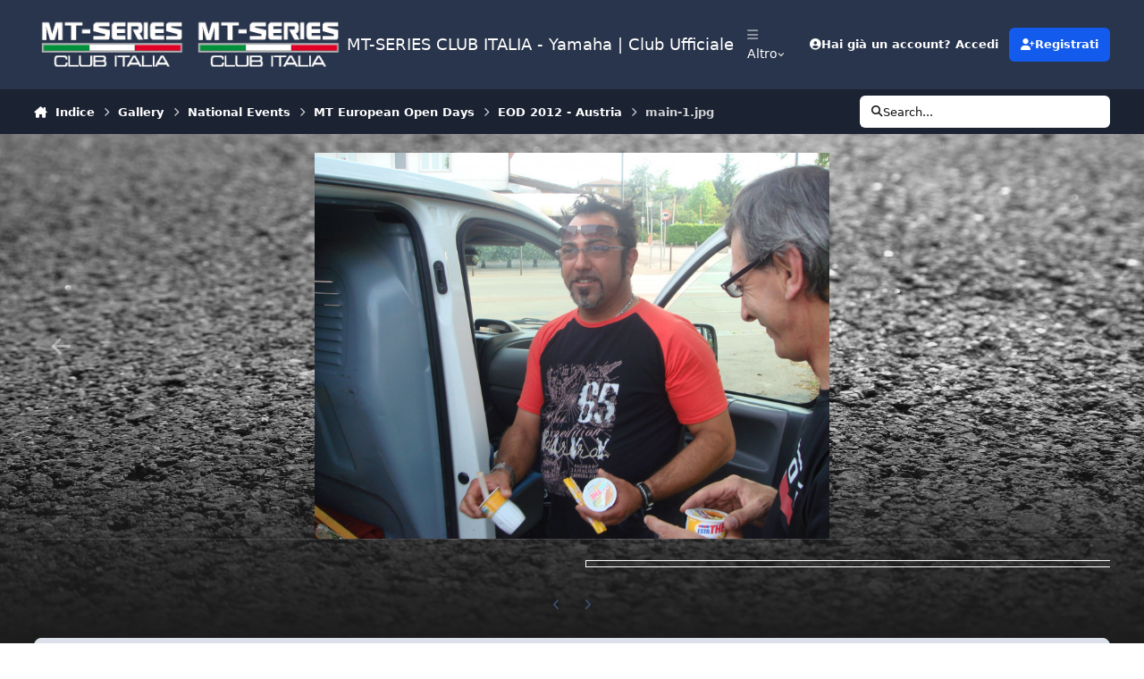

--- FILE ---
content_type: text/html;charset=UTF-8
request_url: https://mt-series.it/gallery/image/1451-main-1jpg/
body_size: 23847
content:
<!DOCTYPE html>
<html lang="it-IT" dir="ltr" 

data-ips-path="/gallery/image/1451-main-1jpg/"
data-ips-scheme='system'
data-ips-scheme-active='system'
data-ips-scheme-default='system'
data-ips-theme="1"
data-ips-scheme-toggle="true"


    data-ips-guest


data-ips-theme-setting-change-scheme='1'
data-ips-theme-setting-link-panels='1'
data-ips-theme-setting-nav-bar-icons='1'
data-ips-theme-setting-mobile-icons-location='footer'
data-ips-theme-setting-mobile-footer-labels='1'
data-ips-theme-setting-sticky-sidebar='1'
data-ips-theme-setting-flip-sidebar='0'

data-ips-layout='default'


	data-ips-setting-compact-richtext


>
	<head data-ips-hook="head">
		<meta charset="utf-8">
		<title data-ips-hook="title">main-1.jpg - MT European Open Days - MT-SERIES CLUB ITALIA -  Yamaha | Club Ufficiale</title>
		
		
		
		

	
	<script>(() => document.documentElement.setAttribute('data-ips-scheme', (window.matchMedia('(prefers-color-scheme:dark)').matches) ? 'dark':'light'))();</script>

		


	<script>
		(() => {
			function getCookie(n) {
				let v = `; ${document.cookie}`, parts = v.split(`; ${n}=`);
				if (parts.length === 2) return parts.pop().split(';').shift();
			}
			
			const s = getCookie('ips4_scheme_preference');
			if(!s || s === document.documentElement.getAttribute("data-ips-scheme-active")) return;
			if(s === "system"){
				document.documentElement.setAttribute('data-ips-scheme',(window.matchMedia('(prefers-color-scheme:dark)').matches)?'dark':'light');
			} else {
				document.documentElement.setAttribute("data-ips-scheme",s);
			}
			document.documentElement.setAttribute("data-ips-scheme-active",s);
		})();
	</script>

		
			<!-- Google tag (gtag.js) -->
<script async src="https://www.googletagmanager.com/gtag/js?id=G-CWXSXRHG33"></script>
<script>
  window.dataLayer = window.dataLayer || [];
  function gtag(){dataLayer.push(arguments);}
  gtag('js', new Date());

  gtag('config', 'G-CWXSXRHG33');
</script>
		
		
		
		
		


	<!--!Font Awesome Free 6 by @fontawesome - https://fontawesome.com License - https://fontawesome.com/license/free Copyright 2024 Fonticons, Inc.-->
	<link rel='stylesheet' href='//mt-series.it/applications/core/interface/static/fontawesome/css/all.min.css?v=6.7.2'>



	<link rel='stylesheet' href='//mt-series.it/static/css/core_global_framework_framework.css?v=1eb6eb9a251768693852'>

	<link rel='stylesheet' href='//mt-series.it/static/css/core_global_flags.css?v=1eb6eb9a251768693852'>

	<link rel='stylesheet' href='//mt-series.it/static/css/core_front_core.css?v=1eb6eb9a251768693852'>

	<link rel='stylesheet' href='//mt-series.it/static/css/gallery_front_gallery.css?v=1eb6eb9a251768693852'>


<!-- Content Config CSS Properties -->
<style id="contentOptionsCSS">
    :root {
        --i-embed-max-width: 500px;
        --i-embed-default-width: 500px;
        --i-embed-media-max-width: 100%;
    }
</style>



	
	
	<style id="themeVariables">
		
			:root{

--set__i-mobile-logo--he: 100;
--set__mobile-logo-light: url('https://mt-series.it/upload/set_resources_1/6d538d11ecfced46f459ee300b5e80ec_6d538d11ecfced46f459ee300b5e80ec_1931337120_LogoMTClubItalia.png.04-9.png.b50ceeb15a4295391ed49d69b3392a28_0aa609.png.d30df702c0d3e71b31363e09f8051bf3_2ad804_dd65fb.png');
--set__logo-dark: url('https://mt-series.it/upload/set_resources_1/6d538d11ecfced46f459ee300b5e80ec_6d538d11ecfced46f459ee300b5e80ec_1931337120_LogoMTClubItalia.png.04-9.png.b50ceeb15a4295391ed49d69b3392a28_0aa609.png.d30df702c0d3e71b31363e09f8051bf3_2ad804_17dd59.png');
--set__mobile-logo-dark: url('https://mt-series.it/upload/set_resources_1/6d538d11ecfced46f459ee300b5e80ec_6d538d11ecfced46f459ee300b5e80ec_1931337120_LogoMTClubItalia.png.04-9.png.b50ceeb15a4295391ed49d69b3392a28_0aa609.png.d30df702c0d3e71b31363e09f8051bf3_2ad804_73bbee.png');
--set__i-nav-bar-icons: 1;
--set__logo-light: url('https://mt-series.it/upload/set_resources_1/6d538d11ecfced46f459ee300b5e80ec_6d538d11ecfced46f459ee300b5e80ec_1931337120_LogoMTClubItalia.png.04-9.png.b50ceeb15a4295391ed49d69b3392a28_0aa609.png.d30df702c0d3e71b31363e09f8051bf3_2ad804_20b9f0.png');

}
		
	</style>

	
		<style id="themeCustomCSS">
			 body{background:linear-gradient( to bottom, rgba(28, 28, 28, 0) 0%, rgba(28, 28, 28, 0.1) 60%, rgba(28, 28, 28, 0.8) 85%, #1c1c1c 100% ), url('https://www.mt-series.it/uploads/monthly_2021_07/Fotolia_136120727_XL.jpg.0a4f3ec11a280fe33504cb1490aa4a6d.jpg.b4962e316505ed33771a9f337c8053f2.jpg.3dbc2e54f0b749f088fd6f3a3118f1cf.jpg');background-size:cover;background-position:center;background-repeat:no-repeat;background-attachment:fixed;min-height:100vh;}video.ipsEmbeddedVideo.ipsRichText__align--block.ipsRichText__align--width-custom{--i-media-width:354px;}body.soft-gradient{background:linear-gradient( to bottom, rgba(28, 28, 28, 0) 0%, rgba(28, 28, 28, 0.2) 70%, rgba(28, 28, 28, 0.9) 90%, #1c1c1c 100% ), url('https://www.mt-series.it/uploads/monthly_2021_07/Fotolia_136120727_XL.jpg.0a4f3ec11a280fe33504cb1490aa4a6d.jpg.b4962e316505ed33771a9f337c8053f2.jpg.3dbc2e54f0b749f088fd6f3a3118f1cf.jpg');background-size:cover;background-position:center;background-repeat:no-repeat;background-attachment:fixed;min-height:100vh;}body.radial-gradient{background:radial-gradient( ellipse at center, rgba(28, 28, 28, 0) 0%, rgba(28, 28, 28, 0.3) 60%, #1c1c1c 100% ), url('https://www.mt-series.it/uploads/monthly_2021_07/Fotolia_136120727_XL.jpg.0a4f3ec11a280fe33504cb1490aa4a6d.jpg.b4962e316505ed33771a9f337c8053f2.jpg.3dbc2e54f0b749f088fd6f3a3118f1cf.jpg');background-size:cover;background-position:center;background-repeat:no-repeat;background-attachment:fixed;min-height:100vh;}.ipsButton--text{background-color:#ffffff99;}[data-ips-scheme="dark"] .ipsButton--text{background-color:#00000099;}.ipsButton--text:hover{background-color:#FFF;}[data-ips-scheme="dark"] .ipsButton--text:hover{background-color:#000;}.ipsTopicMeta{background-color:#ffffff96;border-radius:10px;}[data-ips-scheme="dark"] .ipsTopicMeta{background-color:#00000096;}:is(.ipsPager_next, .ipsPager_prev) a{background-color:#ffffff99;border-radius:15px;}[data-ips-scheme="dark"] :is(.ipsPager_next, .ipsPager_prev) a{background-color:#00000099;}:is(.ipsPager_next, .ipsPager_prev) a::after{padding:10px;}nav.ipsBreadcrumb.ipsBreadcrumb--bottom{background-color:#ffffff99;border-radius:15px;padding:12px;}[data-ips-scheme="dark"] nav.ipsBreadcrumb.ipsBreadcrumb--bottom{background-color:#00000099;}.ipsButtonBar__pagination{background-color:#ffffff99;border-radius:10px;padding:12px;margin-bottom:15px}[data-ips-scheme="dark"] .ipsButtonBar__pagination{background-color:#00000099;}:where(.ipsQuote_contents, [data-ipstruncate]):not([data-truncate-expanded],[data-ipstruncate-deferred]){max-height:9vh;}.ipsIndicator--participated::before{padding:3px;content:"\f005";font-size:16px;margin-right:2px;}
		</style>
	

	


		



	<meta name="viewport" content="width=device-width, initial-scale=1, viewport-fit=cover">
	<meta name="apple-mobile-web-app-status-bar-style" content="black-translucent">
	
	
	
		<meta name="twitter:card" content="summary_large_image">
	
	
	
		
			
				
					<meta property="og:title" content="main-1.jpg">
				
			
		
	
		
			
				
					<meta property="og:type" content="website">
				
			
		
	
		
			
				
					<meta property="og:url" content="https://mt-series.it/gallery/image/1451-main-1jpg/">
				
			
		
	
		
			
				
			
		
	
		
			
				
			
		
	
		
			
				
					<meta property="og:updated_time" content="2013-12-26T14:44:55Z">
				
			
		
	
		
			
				
					<meta property="og:image" content="https://mt-series.it/uploads/gallery/album_124/large.4c8d3b48abb70701dcabdbb94823d740.jpg.f096545101d6e208b7d80a9cfc86f076.jpg">
				
			
		
	
		
			
				
					<meta property="og:image:type" content="image/jpeg">
				
			
		
	
		
			
				
					<meta property="og:site_name" content="MT-SERIES CLUB ITALIA -  Yamaha | Club Ufficiale">
				
			
		
	
		
			
				
					<meta property="og:locale" content="it_IT">
				
			
		
	
	
		
			<link rel="canonical" href="https://mt-series.it/gallery/image/1451-main-1jpg/">
		
	
		
			<link rel="preload" href="https://mt-series.it/uploads/gallery/album_124/large.4c8d3b48abb70701dcabdbb94823d740.jpg.f096545101d6e208b7d80a9cfc86f076.jpg" as="image" type="image/jpeg" />
		
	
	
	
	
	
	<link rel="manifest" href="https://mt-series.it/manifest.webmanifest/">
	
	

	
	
		
	
		
	
		
	
		
	
		
	
		
	
		
	
		
	
		
	
		
	
		
	
		
	
		
	
		
	
		
	
		
	
		
	
		
	
		
	
		
	
		
	
		
	
		
	
		
			<link rel="apple-touch-icon" href="https://mt-series.it/uploads/monthly_2021_03/apple-touch-icon-180x180.png?v=1710591357">
		
	

	
	


		

	
	<link rel='icon' href='https://mt-series.it/uploads/monthly_2018_10/favicon.ico.b4ec547e364e386d2b0ab67efd26a129.ico' type="image/x-icon">

	</head>
	<body data-ips-hook="body" class="ipsApp ipsApp_front " data-contentClass="IPS\gallery\Image" data-controller="core.front.core.app" data-pageApp="gallery" data-pageLocation="front" data-pageModule="gallery" data-pageController="view" data-id="1451" >
		<a href="#ipsLayout__main" class="ipsSkipToContent">Vai al contenuto</a>
		
		
		

<i-pull-to-refresh aria-hidden="true">
	<div class="iPullToRefresh"></div>
</i-pull-to-refresh>
		


	<i-pwa-install id="ipsPwaInstall">
		
		
			
		
			
		
			
		
			
		
			
		
			
		
			
		
			
		
			
		
			
		
			
		
			
		
			
		
			
		
			
		
			
		
			
		
			
		
			
		
			
		
			
		
			
		
			
		
			
				<img src="https://mt-series.it/uploads/monthly_2021_03/apple-touch-icon-180x180.png" alt="" width="180" height="180" class="iPwaInstall__icon">
			
		
		<div class="iPwaInstall__content">
			<div class="iPwaInstall__title">View in the app</div>
			<p class="iPwaInstall__desc">A better way to browse. <strong>Learn more</strong>.</p>
		</div>
		<button type="button" class="iPwaInstall__learnMore" popovertarget="iPwaInstall__learnPopover">Learn more</button>
		<button type="button" class="iPwaInstall__dismiss" id="iPwaInstall__dismiss"><span aria-hidden="true">&times;</span><span class="ipsInvisible">Dismiss</span></button>
	</i-pwa-install>
	
	<i-card popover id="iPwaInstall__learnPopover">
		<button class="iCardDismiss" type="button" tabindex="-1" popovertarget="iPwaInstall__learnPopover" popovertargetaction="hide">Close</button>
		<div class="iCard">
			<div class="iCard__content iPwaInstallPopover">
				<div class="i-flex i-gap_2">
					
						
					
						
					
						
					
						
					
						
					
						
					
						
					
						
					
						
					
						
					
						
					
						
					
						
					
						
					
						
					
						
					
						
					
						
					
						
					
						
					
						
					
						
					
						
					
						
							<img src="https://mt-series.it/uploads/monthly_2021_03/apple-touch-icon-180x180.png" alt="" width="180" height="180" class="iPwaInstallPopover__icon">
						
					
					<div class="i-flex_11 i-align-self_center">
						<div class="i-font-weight_700 i-color_hard">MT-SERIES CLUB ITALIA -  Yamaha | Club Ufficiale</div>
						<p>A full-screen app on your home screen with push notifications, badges and more.</p>
					</div>
				</div>

				<div class="iPwaInstallPopover__ios">
					<div class="iPwaInstallPopover__title">
						<svg xmlns="http://www.w3.org/2000/svg" viewBox="0 0 384 512"><path d="M318.7 268.7c-.2-36.7 16.4-64.4 50-84.8-18.8-26.9-47.2-41.7-84.7-44.6-35.5-2.8-74.3 20.7-88.5 20.7-15 0-49.4-19.7-76.4-19.7C63.3 141.2 4 184.8 4 273.5q0 39.3 14.4 81.2c12.8 36.7 59 126.7 107.2 125.2 25.2-.6 43-17.9 75.8-17.9 31.8 0 48.3 17.9 76.4 17.9 48.6-.7 90.4-82.5 102.6-119.3-65.2-30.7-61.7-90-61.7-91.9zm-56.6-164.2c27.3-32.4 24.8-61.9 24-72.5-24.1 1.4-52 16.4-67.9 34.9-17.5 19.8-27.8 44.3-25.6 71.9 26.1 2 49.9-11.4 69.5-34.3z"/></svg>
						<span>To install this app on iOS and iPadOS</span>
					</div>
					<ol class="ipsList ipsList--bullets i-color_soft i-margin-top_2">
						<li>Tap the <svg xmlns='http://www.w3.org/2000/svg' viewBox='0 0 416 550.4' class='iPwaInstallPopover__svg'><path d='M292.8 129.6 208 44.8l-84.8 84.8-22.4-22.4L208 0l107.2 107.2-22.4 22.4Z'/><path d='M192 22.4h32v336h-32v-336Z'/><path d='M368 550.4H48c-27.2 0-48-20.8-48-48v-288c0-27.2 20.8-48 48-48h112v32H48c-9.6 0-16 6.4-16 16v288c0 9.6 6.4 16 16 16h320c9.6 0 16-6.4 16-16v-288c0-9.6-6.4-16-16-16H256v-32h112c27.2 0 48 20.8 48 48v288c0 27.2-20.8 48-48 48Z'/></svg> Share icon in Safari</li>
						<li>Scroll the menu and tap <strong>Add to Home Screen</strong>.</li>
						<li>Tap <strong>Add</strong> in the top-right corner.</li>
					</ol>
				</div>
				<div class="iPwaInstallPopover__android">
					<div class="iPwaInstallPopover__title">
						<svg xmlns="http://www.w3.org/2000/svg" viewBox="0 0 576 512"><path d="M420.6 301.9a24 24 0 1 1 24-24 24 24 0 0 1 -24 24m-265.1 0a24 24 0 1 1 24-24 24 24 0 0 1 -24 24m273.7-144.5 47.9-83a10 10 0 1 0 -17.3-10h0l-48.5 84.1a301.3 301.3 0 0 0 -246.6 0L116.2 64.5a10 10 0 1 0 -17.3 10h0l47.9 83C64.5 202.2 8.2 285.6 0 384H576c-8.2-98.5-64.5-181.8-146.9-226.6"/></svg>
						<span>To install this app on Android</span>
					</div>
					<ol class="ipsList ipsList--bullets i-color_soft i-margin-top_2">
						<li>Tap the 3-dot menu (⋮) in the top-right corner of the browser.</li>
						<li>Tap <strong>Add to Home screen</strong> or <strong>Install app</strong>.</li>
						<li>Confirm by tapping <strong>Install</strong>.</li>
					</ol>
				</div>
			</div>
		</div>
	</i-card>

		
		<div class="ipsLayout" id="ipsLayout" data-ips-hook="layout">
			
			<div class="ipsLayout__app" data-ips-hook="app">
				
				<div data-ips-hook="mobileHeader" class="ipsMobileHeader ipsResponsive_header--mobile">
					
<a href="https://mt-series.it/" data-ips-hook="logo" class="ipsLogo ipsLogo--mobile" accesskey="1">
	
		

    
    
    
    <picture class='ipsLogo__image ipsLogo__image--light'>
        <source srcset="[data-uri]" media="(min-width: 980px)">
        <img src="https://mt-series.it/upload/set_resources_1/6d538d11ecfced46f459ee300b5e80ec_6d538d11ecfced46f459ee300b5e80ec_1931337120_LogoMTClubItalia.png.04-9.png.b50ceeb15a4295391ed49d69b3392a28_0aa609.png.d30df702c0d3e71b31363e09f8051bf3_2ad804_62ba00.png" width="400" height="160" alt='MT-SERIES CLUB ITALIA -  Yamaha | Club Ufficiale' data-ips-theme-image='mobile-logo-light'>
    </picture>

		

    
    
    
    <picture class='ipsLogo__image ipsLogo__image--dark'>
        <source srcset="[data-uri]" media="(min-width: 980px)">
        <img src="https://mt-series.it/upload/set_resources_1/6d538d11ecfced46f459ee300b5e80ec_6d538d11ecfced46f459ee300b5e80ec_1931337120_LogoMTClubItalia.png.04-9.png.b50ceeb15a4295391ed49d69b3392a28_0aa609.png.d30df702c0d3e71b31363e09f8051bf3_2ad804_0b9deb.png" width="400" height="160" alt='MT-SERIES CLUB ITALIA -  Yamaha | Club Ufficiale' data-ips-theme-image='mobile-logo-dark'>
    </picture>

	
  	<div class="ipsLogo__text">
		<span class="ipsLogo__name" data-ips-theme-text="set__i-logo-text">MT-SERIES CLUB ITALIA -  Yamaha | Club Ufficiale</span>
		
			<span class="ipsLogo__slogan" data-ips-theme-text="set__i-logo-slogan"></span>
		
	</div>
</a>
					
<ul data-ips-hook="mobileNavHeader" class="ipsMobileNavIcons ipsResponsive_header--mobile">
	
		<li data-el="guest">
			<button type="button" class="ipsMobileNavIcons__button ipsMobileNavIcons__button--primary" aria-controls="ipsOffCanvas--guest" aria-expanded="false" data-ipscontrols>
				<span>Accedi</span>
			</button>
		</li>
	
	
	
		
	
    
	
	
</ul>
				</div>
				
				


				
					
<nav class="ipsBreadcrumb ipsBreadcrumb--mobile ipsResponsive_header--mobile" aria-label="Breadcrumbs" >
	<ol itemscope itemtype="https://schema.org/BreadcrumbList" class="ipsBreadcrumb__list">
		<li itemprop="itemListElement" itemscope itemtype="https://schema.org/ListItem">
			<a title="Indice" href="https://mt-series.it/" itemprop="item">
				<i class="fa-solid fa-house-chimney"></i> <span itemprop="name">Indice</span>
			</a>
			<meta itemprop="position" content="1">
		</li>
		
		
		
			
				<li itemprop="itemListElement" itemscope itemtype="https://schema.org/ListItem">
					<a href="https://mt-series.it/gallery/" itemprop="item">
						<span itemprop="name">Gallery </span>
					</a>
					<meta itemprop="position" content="2">
				</li>
			
			
		
			
				<li itemprop="itemListElement" itemscope itemtype="https://schema.org/ListItem">
					<a href="https://mt-series.it/gallery/category/6-eventi-nazionali/" itemprop="item">
						<span itemprop="name">National Events </span>
					</a>
					<meta itemprop="position" content="3">
				</li>
			
			
		
			
				<li itemprop="itemListElement" itemscope itemtype="https://schema.org/ListItem">
					<a href="https://mt-series.it/gallery/category/17-mt-european-open-days/" itemprop="item">
						<span itemprop="name">MT European Open Days </span>
					</a>
					<meta itemprop="position" content="4">
				</li>
			
			
		
			
				<li itemprop="itemListElement" itemscope itemtype="https://schema.org/ListItem">
					<a href="https://mt-series.it/gallery/album/124-eod-2012-austria/" itemprop="item">
						<span itemprop="name">EOD 2012 - Austria </span>
					</a>
					<meta itemprop="position" content="5">
				</li>
			
			
		
			
				<li aria-current="location" itemprop="itemListElement" itemscope itemtype="https://schema.org/ListItem">
					<span itemprop="name">main-1.jpg</span>
					<meta itemprop="position" content="6">
				</li>
			
			
		
	</ol>
	<ul class="ipsBreadcrumb__feed" data-ips-hook="feed">
		
		<li >
			<a data-action="defaultStream" href="https://mt-series.it/discover/" ><i class="fa-regular fa-file-lines"></i> <span data-role="defaultStreamName">Tutte le Attività</span></a>
		</li>
	</ul>
</nav>
				
				
					<header data-ips-hook="header" class="ipsHeader ipsResponsive_header--desktop">
						
						
							<div data-ips-hook="primaryHeader" class="ipsHeader__primary" >
								<div class="ipsWidth ipsHeader__align">
									<div data-ips-header-position="4" class="ipsHeader__start">


	
		<div data-ips-header-content='logo'>
			<!-- logo -->
			
				
<a href="https://mt-series.it/" data-ips-hook="logo" class="ipsLogo ipsLogo--desktop" accesskey="1">
	
		

    
    
    
    <picture class='ipsLogo__image ipsLogo__image--light'>
        <source srcset="[data-uri]" media="(max-width: 979px)">
        <img src="https://mt-series.it/upload/set_resources_1/6d538d11ecfced46f459ee300b5e80ec_6d538d11ecfced46f459ee300b5e80ec_1931337120_LogoMTClubItalia.png.04-9.png.b50ceeb15a4295391ed49d69b3392a28_0aa609.png.d30df702c0d3e71b31363e09f8051bf3_2ad804_b18c4d.png" width="400" height="160" alt='MT-SERIES CLUB ITALIA -  Yamaha | Club Ufficiale' data-ips-theme-image='logo-light'>
    </picture>

		

    
    
    
    <picture class='ipsLogo__image ipsLogo__image--dark'>
        <source srcset="[data-uri]" media="(max-width: 979px)">
        <img src="https://mt-series.it/upload/set_resources_1/6d538d11ecfced46f459ee300b5e80ec_6d538d11ecfced46f459ee300b5e80ec_1931337120_LogoMTClubItalia.png.04-9.png.b50ceeb15a4295391ed49d69b3392a28_0aa609.png.d30df702c0d3e71b31363e09f8051bf3_2ad804_b88355.png" width="400" height="160" alt='MT-SERIES CLUB ITALIA -  Yamaha | Club Ufficiale' data-ips-theme-image='logo-dark'>
    </picture>

	
  	<div class="ipsLogo__text">
		<span class="ipsLogo__name" data-ips-theme-text="set__i-logo-text">MT-SERIES CLUB ITALIA -  Yamaha | Club Ufficiale</span>
		
			<span class="ipsLogo__slogan" data-ips-theme-text="set__i-logo-slogan"></span>
		
	</div>
</a>
			
			
			    
			    
			    
			    
			
		</div>
	

	

	

	

	
</div>
									<div data-ips-header-position="5" class="ipsHeader__center">


	

	
		<div data-ips-header-content='navigation'>
			<!-- navigation -->
			
			
			    
				    


<nav data-ips-hook="navBar" class="ipsNav" aria-label="Primary">
	<i-navigation-menu>
		<ul class="ipsNavBar" data-role="menu">
			


	
		
		
		
		<li  data-id="13"  data-navApp="cms" data-navExt="Pages" >
			
			
				
					<a href="https://mt-series.it"  data-navItem-id="13" >
						<span class="ipsNavBar__icon" aria-hidden="true">
							
								<i class="fa-solid" style="--icon:'\f15c'"></i>
							
						</span>
						<span class="ipsNavBar__text">
							<span class="ipsNavBar__label">Homepage</span>
						</span>
					</a>
				
			
		</li>
	

	
		
		
		
		<li  data-id="10"  data-navApp="forums" data-navExt="Forums" >
			
			
				
					<a href="https://mt-series.it/forums/"  data-navItem-id="10" >
						<span class="ipsNavBar__icon" aria-hidden="true">
							
								<i class="fa-solid" style="--icon:'\f075'"></i>
							
						</span>
						<span class="ipsNavBar__text">
							<span class="ipsNavBar__label">Forum</span>
						</span>
					</a>
				
			
		</li>
	

	
		
		
		
		<li  data-id="25"  data-navApp="core" data-navExt="Menu" >
			
			
				
					<button aria-expanded="false" aria-controls="elNavSecondary_25" data-ipscontrols type="button">
						<span class="ipsNavBar__icon" aria-hidden="true">
							
								<i class="fa-solid" style="--icon:'\f1c5'"></i>
							
						</span>
						<span class="ipsNavBar__text">
							<span class="ipsNavBar__label">Menu rapido</span>
							<i class="fa-solid fa-angle-down"></i>
						</span>
					</button>
					
						<ul class='ipsNav__dropdown' id='elNavSecondary_25' data-ips-hidden-light-dismiss hidden>
							


	
		
		
		
		<li  data-id="32"  data-navApp="core" data-navExt="CustomItem" >
			
			
				
					<a href="https://mt-series.it/forums/"  data-navItem-id="32" >
						<span class="ipsNavBar__icon" aria-hidden="true">
							
								<i class="fa-solid" style="--icon:'\f1c5'"></i>
							
						</span>
						<span class="ipsNavBar__text">
							<span class="ipsNavBar__label">FORUM</span>
						</span>
					</a>
				
			
		</li>
	

	
		
		
		
		<li  data-id="27"  data-navApp="core" data-navExt="Menu" >
			
			
				<button aria-expanded="false" aria-controls="elNavSecondary_27" data-ipscontrols type="button">
					<span class="ipsNavBar__icon" aria-hidden="true">
						
							<i class="fa-solid" style="--icon:'\f1c5'"></i>
						
					</span>
					<span class="ipsNavBar__text">
						<span class="ipsNavBar__label">MT forum</span>
						<i class="fa-solid fa-angle-down"></i>
					</span>
				</button>
				
					<ul class='ipsNav__dropdown' id='elNavSecondary_27'  hidden>
						

	
		
			<li >
				<a href='https://mt-series.it/forums/forum/22-mt-01/' >
					<span class="ipsNavBar__icon" aria-hidden="true">
						
							<i class="fa-solid" style="--icon:'\f1c5'"></i>
						
					</span>
					<span class="ipsNavBar__text">
						<span class="ipsNavBar__label">MT-01</span>
					</span>
				</a>
			</li>
		
	

	
		
			<li >
				<a href='https://mt-series.it/forums/forum/159-mt-10/' >
					<span class="ipsNavBar__icon" aria-hidden="true">
						
							<i class="fa-solid" style="--icon:'\f1c5'"></i>
						
					</span>
					<span class="ipsNavBar__text">
						<span class="ipsNavBar__label">MT-10</span>
					</span>
				</a>
			</li>
		
	

	
		
			<li >
				<a href='https://mt-series.it/forums/forum/63-mt-09-847cc-20142020/' >
					<span class="ipsNavBar__icon" aria-hidden="true">
						
							<i class="fa-solid" style="--icon:'\f1c5'"></i>
						
					</span>
					<span class="ipsNavBar__text">
						<span class="ipsNavBar__label">MT-09 (847cc 2014/2020)</span>
					</span>
				</a>
			</li>
		
	

	
		
			<li >
				<a href='https://mt-series.it/forums/forum/330-mt-09-899cc-dal-2021/' >
					<span class="ipsNavBar__icon" aria-hidden="true">
						
							<i class="fa-solid" style="--icon:'\f1c5'"></i>
						
					</span>
					<span class="ipsNavBar__text">
						<span class="ipsNavBar__label">MT-09 (890cc 2021/2023)</span>
					</span>
				</a>
			</li>
		
	

	
		
			<li >
				<a href='https://mt-series.it/forums/forum/351-mt-09-889cc-dal-2024/' >
					<span class="ipsNavBar__icon" aria-hidden="true">
						
							<i class="fa-solid" style="--icon:'\f1c5'"></i>
						
					</span>
					<span class="ipsNavBar__text">
						<span class="ipsNavBar__label">MT-09 (890cc dal 2024)</span>
					</span>
				</a>
			</li>
		
	

	
		
			<li >
				<a href='https://mt-series.it/forums/forum/73-mt-07/' >
					<span class="ipsNavBar__icon" aria-hidden="true">
						
							<i class="fa-solid" style="--icon:'\f1c5'"></i>
						
					</span>
					<span class="ipsNavBar__text">
						<span class="ipsNavBar__label">MT-07 (2014/2024)</span>
					</span>
				</a>
			</li>
		
	

	
		
			<li >
				<a href='https://mt-series.it/forums/forum/373-mt-07-dal-2025/' >
					<span class="ipsNavBar__icon" aria-hidden="true">
						
							<i class="fa-solid" style="--icon:'\f1c5'"></i>
						
					</span>
					<span class="ipsNavBar__text">
						<span class="ipsNavBar__label">MT-07 (dal 2025)</span>
					</span>
				</a>
			</li>
		
	

	
		
			<li >
				<a href='https://mt-series.it/forums/forum/79-mt-03-660cc/' >
					<span class="ipsNavBar__icon" aria-hidden="true">
						
							<i class="fa-solid" style="--icon:'\f1c5'"></i>
						
					</span>
					<span class="ipsNavBar__text">
						<span class="ipsNavBar__label">MT-03 (660cc)</span>
					</span>
				</a>
			</li>
		
	

	
		
			<li >
				<a href='https://mt-series.it/forums/forum/154-mt-03-300cc/' >
					<span class="ipsNavBar__icon" aria-hidden="true">
						
							<i class="fa-solid" style="--icon:'\f1c5'"></i>
						
					</span>
					<span class="ipsNavBar__text">
						<span class="ipsNavBar__label">MT-03 (300cc)</span>
					</span>
				</a>
			</li>
		
	

	
		
			<li >
				<a href='https://mt-series.it/forums/forum/109-mt-125/' >
					<span class="ipsNavBar__icon" aria-hidden="true">
						
							<i class="fa-solid" style="--icon:'\f1c5'"></i>
						
					</span>
					<span class="ipsNavBar__text">
						<span class="ipsNavBar__label">MT-125</span>
					</span>
				</a>
			</li>
		
	

					</ul>
				
			
		</li>
	

	
		
		
		
		<li  data-id="29"  data-navApp="core" data-navExt="Menu" >
			
			
				<button aria-expanded="false" aria-controls="elNavSecondary_29" data-ipscontrols type="button">
					<span class="ipsNavBar__icon" aria-hidden="true">
						
							<i class="fa-solid" style="--icon:'\f1c5'"></i>
						
					</span>
					<span class="ipsNavBar__text">
						<span class="ipsNavBar__label">TRACER forum</span>
						<i class="fa-solid fa-angle-down"></i>
					</span>
				</button>
				
					<ul class='ipsNav__dropdown' id='elNavSecondary_29'  hidden>
						

	
		
			<li >
				<a href='https://mt-series.it/forums/forum/340-tracer-9-889cc-dal-2021/' >
					<span class="ipsNavBar__icon" aria-hidden="true">
						
							<i class="fa-solid" style="--icon:'\f1c5'"></i>
						
					</span>
					<span class="ipsNavBar__text">
						<span class="ipsNavBar__label">Tracer 9 (889cc dal 2021)</span>
					</span>
				</a>
			</li>
		
	

	
		
			<li >
				<a href='https://mt-series.it/forums/forum/131-tracer-900/' >
					<span class="ipsNavBar__icon" aria-hidden="true">
						
							<i class="fa-solid" style="--icon:'\f1c5'"></i>
						
					</span>
					<span class="ipsNavBar__text">
						<span class="ipsNavBar__label">TRACER 900 (847cc)</span>
					</span>
				</a>
			</li>
		
	

	
		
			<li >
				<a href='https://mt-series.it/forums/forum/193-tracer-700/' >
					<span class="ipsNavBar__icon" aria-hidden="true">
						
							<i class="fa-solid" style="--icon:'\f1c5'"></i>
						
					</span>
					<span class="ipsNavBar__text">
						<span class="ipsNavBar__label">TRACER 700</span>
					</span>
				</a>
			</li>
		
	

					</ul>
				
			
		</li>
	

	
		
		
		
		<li  data-id="30"  data-navApp="core" data-navExt="Menu" >
			
			
				<button aria-expanded="false" aria-controls="elNavSecondary_30" data-ipscontrols type="button">
					<span class="ipsNavBar__icon" aria-hidden="true">
						
							<i class="fa-solid" style="--icon:'\f1c5'"></i>
						
					</span>
					<span class="ipsNavBar__text">
						<span class="ipsNavBar__label">XSR forum</span>
						<i class="fa-solid fa-angle-down"></i>
					</span>
				</button>
				
					<ul class='ipsNav__dropdown' id='elNavSecondary_30'  hidden>
						

	
		
			<li >
				<a href='https://mt-series.it/forums/forum/184-xsr-900/' >
					<span class="ipsNavBar__icon" aria-hidden="true">
						
							<i class="fa-solid" style="--icon:'\f1c5'"></i>
						
					</span>
					<span class="ipsNavBar__text">
						<span class="ipsNavBar__label">XSR 900</span>
					</span>
				</a>
			</li>
		
	

	
		
			<li >
				<a href='https://mt-series.it/forums/forum/185-xsr-700/' >
					<span class="ipsNavBar__icon" aria-hidden="true">
						
							<i class="fa-solid" style="--icon:'\f1c5'"></i>
						
					</span>
					<span class="ipsNavBar__text">
						<span class="ipsNavBar__label">XSR 700</span>
					</span>
				</a>
			</li>
		
	

					</ul>
				
			
		</li>
	

	
		
		
		
		<li  data-id="67"  data-navApp="core" data-navExt="Menu" >
			
			
				<button aria-expanded="false" aria-controls="elNavSecondary_67" data-ipscontrols type="button">
					<span class="ipsNavBar__icon" aria-hidden="true">
						
							<i class="fa-solid" style="--icon:'\f1c5'"></i>
						
					</span>
					<span class="ipsNavBar__text">
						<span class="ipsNavBar__label">Pneumatici, Officina e Abbigliamento tecnico</span>
						<i class="fa-solid fa-angle-down"></i>
					</span>
				</button>
				
					<ul class='ipsNav__dropdown' id='elNavSecondary_67'  hidden>
						

	
		
			<li >
				<a href='https://mt-series.it/forums/forum/242-pneumatici/' >
					<span class="ipsNavBar__icon" aria-hidden="true">
						
							<i class="fa-solid" style="--icon:'\f1c5'"></i>
						
					</span>
					<span class="ipsNavBar__text">
						<span class="ipsNavBar__label">Pneumatici</span>
					</span>
				</a>
			</li>
		
	

	
		
			<li >
				<a href='https://mt-series.it/forums/forum/200-argomenti-tecnici-non-specifici-di-modello/' >
					<span class="ipsNavBar__icon" aria-hidden="true">
						
							<i class="fa-solid" style="--icon:'\f1c5'"></i>
						
					</span>
					<span class="ipsNavBar__text">
						<span class="ipsNavBar__label">Argomenti tecnici non specifici di modello</span>
					</span>
				</a>
			</li>
		
	

	
		
			<li >
				<a href='https://mt-series.it/forums/forum/230-abbigliamento-tecnico/' >
					<span class="ipsNavBar__icon" aria-hidden="true">
						
							<i class="fa-solid" style="--icon:'\f1c5'"></i>
						
					</span>
					<span class="ipsNavBar__text">
						<span class="ipsNavBar__label">Abbigliamento tecnico</span>
					</span>
				</a>
			</li>
		
	

					</ul>
				
			
		</li>
	

	
		
		
		
		<li  data-id="61"  data-navApp="core" data-navExt="Menu" >
			
			
				<button aria-expanded="false" aria-controls="elNavSecondary_61" data-ipscontrols type="button">
					<span class="ipsNavBar__icon" aria-hidden="true">
						
							<i class="fa-solid" style="--icon:'\f1c5'"></i>
						
					</span>
					<span class="ipsNavBar__text">
						<span class="ipsNavBar__label">AREA SOCIAL</span>
						<i class="fa-solid fa-angle-down"></i>
					</span>
				</button>
				
					<ul class='ipsNav__dropdown' id='elNavSecondary_61'  hidden>
						

	

	
		
			<li >
				<a href='https://mt-series.it/forums/forum/350-le-nostre-moto/' >
					<span class="ipsNavBar__icon" aria-hidden="true">
						
							<i class="fa-solid" style="--icon:'\f1c5'"></i>
						
					</span>
					<span class="ipsNavBar__text">
						<span class="ipsNavBar__label">Le nostre moto</span>
					</span>
				</a>
			</li>
		
	

	
		
			<li >
				<a href='https://mt-series.it/forums/forum/2-incontri-giringiro/' >
					<span class="ipsNavBar__icon" aria-hidden="true">
						
							<i class="fa-solid" style="--icon:'\f1c5'"></i>
						
					</span>
					<span class="ipsNavBar__text">
						<span class="ipsNavBar__label">Incontri & Giringiro</span>
					</span>
				</a>
			</li>
		
	

	
		
			<li >
				<a href='https://mt-series.it/forums/forum/148-noi-mtisti/' >
					<span class="ipsNavBar__icon" aria-hidden="true">
						
							<i class="fa-solid" style="--icon:'\f1c5'"></i>
						
					</span>
					<span class="ipsNavBar__text">
						<span class="ipsNavBar__label">Noi MTisti</span>
					</span>
				</a>
			</li>
		
	

	
		
			<li >
				<a href='https://mt-series.it/forums/forum/1-bar-mt/' >
					<span class="ipsNavBar__icon" aria-hidden="true">
						
							<i class="fa-solid" style="--icon:'\f1c5'"></i>
						
					</span>
					<span class="ipsNavBar__text">
						<span class="ipsNavBar__label">Bar MT</span>
					</span>
				</a>
			</li>
		
	

	
		
			<li >
				<a href='https://mt-series.it/forums/forum/37-le-altre-moto/' >
					<span class="ipsNavBar__icon" aria-hidden="true">
						
							<i class="fa-solid" style="--icon:'\f1c5'"></i>
						
					</span>
					<span class="ipsNavBar__text">
						<span class="ipsNavBar__label">Le altre moto</span>
					</span>
				</a>
			</li>
		
	

					</ul>
				
			
		</li>
	

	
		
		
		
		<li  data-id="50"  data-navApp="core" data-navExt="Menu" >
			
			
				<button aria-expanded="false" aria-controls="elNavSecondary_50" data-ipscontrols type="button">
					<span class="ipsNavBar__icon" aria-hidden="true">
						
							<i class="fa-solid" style="--icon:'\f1c5'"></i>
						
					</span>
					<span class="ipsNavBar__text">
						<span class="ipsNavBar__label">M.C. MT-SERIES CLUB ITALIA a.s.d.</span>
						<i class="fa-solid fa-angle-down"></i>
					</span>
				</button>
				
					<ul class='ipsNav__dropdown' id='elNavSecondary_50'  hidden>
						

	
		
			<li >
				<a href='https://mt-series.it/forums/forum/33-come-diventare-soci-del-mc-mt-series-club-italia-asd/' >
					<span class="ipsNavBar__icon" aria-hidden="true">
						
							<i class="fa-solid" style="--icon:'\f1c5'"></i>
						
					</span>
					<span class="ipsNavBar__text">
						<span class="ipsNavBar__label">Come diventare Soci</span>
					</span>
				</a>
			</li>
		
	

	

	

	

	

					</ul>
				
			
		</li>
	

	
		
		
		
		<li  data-id="45"  data-navApp="core" data-navExt="Menu" >
			
			
				<button aria-expanded="false" aria-controls="elNavSecondary_45" data-ipscontrols type="button">
					<span class="ipsNavBar__icon" aria-hidden="true">
						
							<i class="fa-solid" style="--icon:'\f1c5'"></i>
						
					</span>
					<span class="ipsNavBar__text">
						<span class="ipsNavBar__label">Funzionamento del Forum</span>
						<i class="fa-solid fa-angle-down"></i>
					</span>
				</button>
				
					<ul class='ipsNav__dropdown' id='elNavSecondary_45'  hidden>
						

	
		
			<li >
				<a href='https://mt-series.it/forums/forum/9-da-leggere-prima-di-registrarsi/' >
					<span class="ipsNavBar__icon" aria-hidden="true">
						
							<i class="fa-solid" style="--icon:'\f1c5'"></i>
						
					</span>
					<span class="ipsNavBar__text">
						<span class="ipsNavBar__label">DA LEGGERE PRIMA DI REGISTRARSI</span>
					</span>
				</a>
			</li>
		
	

	
		
			<li >
				<a href='https://mt-series.it/forums/forum/157-netiquette/' >
					<span class="ipsNavBar__icon" aria-hidden="true">
						
							<i class="fa-solid" style="--icon:'\f1c5'"></i>
						
					</span>
					<span class="ipsNavBar__text">
						<span class="ipsNavBar__label">Netiquette</span>
					</span>
				</a>
			</li>
		
	

	
		
			<li >
				<a href='https://mt-series.it/forums/forum/8-come-si-usa-il-forum-tutorial/' >
					<span class="ipsNavBar__icon" aria-hidden="true">
						
							<i class="fa-solid" style="--icon:'\f1c5'"></i>
						
					</span>
					<span class="ipsNavBar__text">
						<span class="ipsNavBar__label">Come si usa il Forum (Tutorial)</span>
					</span>
				</a>
			</li>
		
	

	
		
			<li >
				<a href='https://mt-series.it/forums/forum/40-novit%C3%A0-idee-proposte-suggerimenti-problemi/' >
					<span class="ipsNavBar__icon" aria-hidden="true">
						
							<i class="fa-solid" style="--icon:'\f1c5'"></i>
						
					</span>
					<span class="ipsNavBar__text">
						<span class="ipsNavBar__label">Novità, idee, proposte, suggerimenti, problemi</span>
					</span>
				</a>
			</li>
		
	

					</ul>
				
			
		</li>
	

	
		
		
		
		<li  data-id="71"  data-navApp="core" data-navExt="Menu" >
			
			
				<button aria-expanded="false" aria-controls="elNavSecondary_71" data-ipscontrols type="button">
					<span class="ipsNavBar__icon" aria-hidden="true">
						
							<i class="fa-solid" style="--icon:'\f1c5'"></i>
						
					</span>
					<span class="ipsNavBar__text">
						<span class="ipsNavBar__label">UTILITIES</span>
						<i class="fa-solid fa-angle-down"></i>
					</span>
				</button>
				
					<ul class='ipsNav__dropdown' id='elNavSecondary_71'  hidden>
						

	
		
			<li >
				<a href='https://mt-series.it/forums/forum/222-abbigliamento-e-gadgets-mt-series-club-italia/' >
					<span class="ipsNavBar__icon" aria-hidden="true">
						
							<i class="fa-solid" style="--icon:'\f1c5'"></i>
						
					</span>
					<span class="ipsNavBar__text">
						<span class="ipsNavBar__label">Abbigliamento e gadgets MT-Series Club Italia</span>
					</span>
				</a>
			</li>
		
	

	
		
			<li >
				<a href='https://mt-series.it/forums/forum/129-mercatino/' >
					<span class="ipsNavBar__icon" aria-hidden="true">
						
							<i class="fa-solid" style="--icon:'\f1c5'"></i>
						
					</span>
					<span class="ipsNavBar__text">
						<span class="ipsNavBar__label">Mercatino</span>
					</span>
				</a>
			</li>
		
	

	
		
			<li >
				<a href='https://mt-series.it/forums/forum/150-convenzioni/' >
					<span class="ipsNavBar__icon" aria-hidden="true">
						
							<i class="fa-solid" style="--icon:'\f1c5'"></i>
						
					</span>
					<span class="ipsNavBar__text">
						<span class="ipsNavBar__label">Convenzioni</span>
					</span>
				</a>
			</li>
		
	

	
		
			<li >
				<a href='https://mt-series.it/forums/forum/158-lavorazioni-speciali/' >
					<span class="ipsNavBar__icon" aria-hidden="true">
						
							<i class="fa-solid" style="--icon:'\f1c5'"></i>
						
					</span>
					<span class="ipsNavBar__text">
						<span class="ipsNavBar__label">Lavorazioni speciali</span>
					</span>
				</a>
			</li>
		
	

	
		
			<li >
				<a href='https://mt-series.it/forums/forum/7-files-scaricabili/' >
					<span class="ipsNavBar__icon" aria-hidden="true">
						
							<i class="fa-solid" style="--icon:'\f1c5'"></i>
						
					</span>
					<span class="ipsNavBar__text">
						<span class="ipsNavBar__label">Files scaricabili</span>
					</span>
				</a>
			</li>
		
	

					</ul>
				
			
		</li>
	

						</ul>
					
				
			
		</li>
	

	
		
		
		
		<li  data-id="24"  data-navApp="core" data-navExt="YourActivityStreams" >
			
			
				<button aria-expanded="false" aria-controls="elNavSecondary_24" data-ipscontrols type="button">
					<span class="ipsNavBar__icon" aria-hidden="true">
						
							<i class="fa-solid" style="--icon:'\f0ae'"></i>
						
					</span>
					<span class="ipsNavBar__text">
						<span class="ipsNavBar__label">Flussi di Attività Personali</span>
						<i class="fa-solid fa-angle-down"></i>
					</span>
				</button>
				
					<ul class='ipsNav__dropdown' id='elNavSecondary_24' data-ips-hidden-light-dismiss hidden>
						

	
		
			<li data-streamid='52'>
				<a href='https://mt-series.it/discover/52/' >
					<span class="ipsNavBar__icon" aria-hidden="true">
						
							<i class="fa-solid" style="--icon:'\f4fd'"></i>
						
					</span>
					<span class="ipsNavBar__text">
						<span class="ipsNavBar__label">Tutte le attività</span>
					</span>
				</a>
			</li>
		
	

					</ul>
				
			
		</li>
	

	
		
		
		
		<li  data-id="17"  data-navApp="core" data-navExt="Leaderboard" >
			
			
				
					<a href="https://mt-series.it/leaderboard/"  data-navItem-id="17" >
						<span class="ipsNavBar__icon" aria-hidden="true">
							
								<i class="fa-solid" style="--icon:'\f091'"></i>
							
						</span>
						<span class="ipsNavBar__text">
							<span class="ipsNavBar__label">Classifica</span>
						</span>
					</a>
				
			
		</li>
	

	
		
		
			
		
		
		<li  data-id="11" data-active data-navApp="gallery" data-navExt="Gallery" >
			
			
				
					<a href="https://mt-series.it/gallery/"  data-navItem-id="11" aria-current="page">
						<span class="ipsNavBar__icon" aria-hidden="true">
							
								<i class="fa-solid" style="--icon:'\f87c'"></i>
							
						</span>
						<span class="ipsNavBar__text">
							<span class="ipsNavBar__label">Gallery</span>
						</span>
					</a>
				
			
		</li>
	

			<li data-role="moreLi" hidden>
				<button aria-expanded="false" aria-controls="nav__more" data-ipscontrols type="button">
					<span class="ipsNavBar__icon" aria-hidden="true">
						<i class="fa-solid fa-bars"></i>
					</span>
					<span class="ipsNavBar__text">
						<span class="ipsNavBar__label">Altro</span>
						<i class="fa-solid fa-angle-down"></i>
					</span>
				</button>
				<ul class="ipsNav__dropdown" id="nav__more" data-role="moreMenu" data-ips-hidden-light-dismiss hidden></ul>
			</li>
		</ul>
		<div class="ipsNavPriority js-ipsNavPriority" aria-hidden="true">
			<ul class="ipsNavBar" data-role="clone">
				<li data-role="moreLiClone">
					<button aria-expanded="false" aria-controls="nav__more" data-ipscontrols type="button">
						<span class="ipsNavBar__icon" aria-hidden="true">
							<i class="fa-solid fa-bars"></i>
						</span>
						<span class="ipsNavBar__text">
							<span class="ipsNavBar__label">Altro</span>
							<i class="fa-solid fa-angle-down"></i>
						</span>
					</button>
				</li>
				


	
		
		
		
		<li  data-id="13"  data-navApp="cms" data-navExt="Pages" >
			
			
				
					<a href="https://mt-series.it"  data-navItem-id="13" >
						<span class="ipsNavBar__icon" aria-hidden="true">
							
								<i class="fa-solid" style="--icon:'\f15c'"></i>
							
						</span>
						<span class="ipsNavBar__text">
							<span class="ipsNavBar__label">Homepage</span>
						</span>
					</a>
				
			
		</li>
	

	
		
		
		
		<li  data-id="10"  data-navApp="forums" data-navExt="Forums" >
			
			
				
					<a href="https://mt-series.it/forums/"  data-navItem-id="10" >
						<span class="ipsNavBar__icon" aria-hidden="true">
							
								<i class="fa-solid" style="--icon:'\f075'"></i>
							
						</span>
						<span class="ipsNavBar__text">
							<span class="ipsNavBar__label">Forum</span>
						</span>
					</a>
				
			
		</li>
	

	
		
		
		
		<li  data-id="25"  data-navApp="core" data-navExt="Menu" >
			
			
				
					<button aria-expanded="false" aria-controls="elNavSecondary_25" data-ipscontrols type="button">
						<span class="ipsNavBar__icon" aria-hidden="true">
							
								<i class="fa-solid" style="--icon:'\f1c5'"></i>
							
						</span>
						<span class="ipsNavBar__text">
							<span class="ipsNavBar__label">Menu rapido</span>
							<i class="fa-solid fa-angle-down"></i>
						</span>
					</button>
					
				
			
		</li>
	

	
		
		
		
		<li  data-id="24"  data-navApp="core" data-navExt="YourActivityStreams" >
			
			
				<button aria-expanded="false" aria-controls="elNavSecondary_24" data-ipscontrols type="button">
					<span class="ipsNavBar__icon" aria-hidden="true">
						
							<i class="fa-solid" style="--icon:'\f0ae'"></i>
						
					</span>
					<span class="ipsNavBar__text">
						<span class="ipsNavBar__label">Flussi di Attività Personali</span>
						<i class="fa-solid fa-angle-down"></i>
					</span>
				</button>
				
			
		</li>
	

	
		
		
		
		<li  data-id="17"  data-navApp="core" data-navExt="Leaderboard" >
			
			
				
					<a href="https://mt-series.it/leaderboard/"  data-navItem-id="17" >
						<span class="ipsNavBar__icon" aria-hidden="true">
							
								<i class="fa-solid" style="--icon:'\f091'"></i>
							
						</span>
						<span class="ipsNavBar__text">
							<span class="ipsNavBar__label">Classifica</span>
						</span>
					</a>
				
			
		</li>
	

	
		
		
			
		
		
		<li  data-id="11" data-active data-navApp="gallery" data-navExt="Gallery" >
			
			
				
					<a href="https://mt-series.it/gallery/"  data-navItem-id="11" aria-current="page">
						<span class="ipsNavBar__icon" aria-hidden="true">
							
								<i class="fa-solid" style="--icon:'\f87c'"></i>
							
						</span>
						<span class="ipsNavBar__text">
							<span class="ipsNavBar__label">Gallery</span>
						</span>
					</a>
				
			
		</li>
	

			</ul>
		</div>
	</i-navigation-menu>
</nav>
			    
			    
			    
			    
			
		</div>
	

	

	

	
</div>
									<div data-ips-header-position="6" class="ipsHeader__end">


	

	

	
		<div data-ips-header-content='user'>
			<!-- user -->
			
			
			    
			    
				    

	<ul id="elUserNav" data-ips-hook="userBarGuest" class="ipsUserNav ipsUserNav--guest">
        
		
        
        
        
            
            <li id="elSignInLink" data-el="sign-in">
                <button type="button" id="elUserSignIn" popovertarget="elUserSignIn_menu" class="ipsUserNav__link">
                	<i class="fa-solid fa-circle-user"></i>
                	<span class="ipsUserNav__text">Hai già un account? Accedi</span>
                </button>                
                
<i-dropdown popover id="elUserSignIn_menu">
	<div class="iDropdown">
		<form accept-charset='utf-8' method='post' action='https://mt-series.it/login/'>
			<input type="hidden" name="csrfKey" value="7502d4c1491ffdbb19fd072dc2c8d9ce">
			<input type="hidden" name="ref" value="aHR0cHM6Ly9tdC1zZXJpZXMuaXQvZ2FsbGVyeS9pbWFnZS8xNDUxLW1haW4tMWpwZy8=">
			<div data-role="loginForm">
				
				
				
					
<div class="">
	<h4 class="ipsTitle ipsTitle--h3 i-padding_2 i-padding-bottom_0 i-color_hard">Accedi</h4>
	<ul class='ipsForm ipsForm--vertical ipsForm--login-popup'>
		<li class="ipsFieldRow ipsFieldRow--noLabel ipsFieldRow--fullWidth">
			<label class="ipsFieldRow__label" for="login_popup_email">Indirizzo Email</label>
			<div class="ipsFieldRow__content">
                <input type="email" class='ipsInput ipsInput--text' placeholder="Indirizzo Email" name="auth" autocomplete="email" id='login_popup_email'>
			</div>
		</li>
		<li class="ipsFieldRow ipsFieldRow--noLabel ipsFieldRow--fullWidth">
			<label class="ipsFieldRow__label" for="login_popup_password">Password</label>
			<div class="ipsFieldRow__content">
				<input type="password" class='ipsInput ipsInput--text' placeholder="Password" name="password" autocomplete="current-password" id='login_popup_password'>
			</div>
		</li>
		<li class="ipsFieldRow ipsFieldRow--checkbox">
			<input type="checkbox" name="remember_me" id="remember_me_checkbox_popup" value="1" checked class="ipsInput ipsInput--toggle">
			<div class="ipsFieldRow__content">
				<label class="ipsFieldRow__label" for="remember_me_checkbox_popup">Ricordami</label>
				<div class="ipsFieldRow__desc">Non consigliato su computer condivisi</div>
			</div>
		</li>
		<li class="ipsSubmitRow">
			<button type="submit" name="_processLogin" value="usernamepassword" class="ipsButton ipsButton--primary i-width_100p">Accedi</button>
			
				<p class="i-color_soft i-link-color_inherit i-font-weight_500 i-font-size_-1 i-margin-top_2">
					
						<a href='https://mt-series.it/lostpassword/' data-ipsDialog data-ipsDialog-title='Hai dimenticato la password?'>
					
					Hai dimenticato la password?</a>
				</p>
			
		</li>
	</ul>
</div>
				
			</div>
		</form>
	</div>
</i-dropdown>
            </li>
            
        
		
			<li data-el="sign-up">
				
					<a href="https://mt-series.it/register/" class="ipsUserNav__link ipsUserNav__link--sign-up"  id="elRegisterButton">
						<i class="fa-solid fa-user-plus"></i>
						<span class="ipsUserNav__text">Registrati</span>
					</a>
				
			</li>
		
		
	</ul>

			    
			    
			    
			
		</div>
	

	

	
</div>
								</div>
							</div>
						
						
							<div data-ips-hook="secondaryHeader" class="ipsHeader__secondary" >
								<div class="ipsWidth ipsHeader__align">
									<div data-ips-header-position="7" class="ipsHeader__start">


	

	

	

	
		<div data-ips-header-content='breadcrumb'>
			<!-- breadcrumb -->
			
			
			    
			    
			    
				    
<nav class="ipsBreadcrumb ipsBreadcrumb--top " aria-label="Breadcrumbs" >
	<ol itemscope itemtype="https://schema.org/BreadcrumbList" class="ipsBreadcrumb__list">
		<li itemprop="itemListElement" itemscope itemtype="https://schema.org/ListItem">
			<a title="Indice" href="https://mt-series.it/" itemprop="item">
				<i class="fa-solid fa-house-chimney"></i> <span itemprop="name">Indice</span>
			</a>
			<meta itemprop="position" content="1">
		</li>
		
		
		
			
				<li itemprop="itemListElement" itemscope itemtype="https://schema.org/ListItem">
					<a href="https://mt-series.it/gallery/" itemprop="item">
						<span itemprop="name">Gallery </span>
					</a>
					<meta itemprop="position" content="2">
				</li>
			
			
		
			
				<li itemprop="itemListElement" itemscope itemtype="https://schema.org/ListItem">
					<a href="https://mt-series.it/gallery/category/6-eventi-nazionali/" itemprop="item">
						<span itemprop="name">National Events </span>
					</a>
					<meta itemprop="position" content="3">
				</li>
			
			
		
			
				<li itemprop="itemListElement" itemscope itemtype="https://schema.org/ListItem">
					<a href="https://mt-series.it/gallery/category/17-mt-european-open-days/" itemprop="item">
						<span itemprop="name">MT European Open Days </span>
					</a>
					<meta itemprop="position" content="4">
				</li>
			
			
		
			
				<li itemprop="itemListElement" itemscope itemtype="https://schema.org/ListItem">
					<a href="https://mt-series.it/gallery/album/124-eod-2012-austria/" itemprop="item">
						<span itemprop="name">EOD 2012 - Austria </span>
					</a>
					<meta itemprop="position" content="5">
				</li>
			
			
		
			
				<li aria-current="location" itemprop="itemListElement" itemscope itemtype="https://schema.org/ListItem">
					<span itemprop="name">main-1.jpg</span>
					<meta itemprop="position" content="6">
				</li>
			
			
		
	</ol>
	<ul class="ipsBreadcrumb__feed" data-ips-hook="feed">
		
		<li >
			<a data-action="defaultStream" href="https://mt-series.it/discover/" ><i class="fa-regular fa-file-lines"></i> <span data-role="defaultStreamName">Tutte le Attività</span></a>
		</li>
	</ul>
</nav>
			    
			    
			
		</div>
	

	
</div>
									<div data-ips-header-position="8" class="ipsHeader__center">


	

	

	

	

	
</div>
									<div data-ips-header-position="9" class="ipsHeader__end">


	

	

	

	

	
		<div data-ips-header-content='search'>
			<!-- search -->
			
			
			    
			    
			    
			    
				    

	<button class='ipsSearchPseudo' popovertarget="ipsSearchDialog" type="button">
		<i class="fa-solid fa-magnifying-glass"></i>
		<span>Search...</span>
	</button>

			    
			
		</div>
	
</div>
								</div>
							</div>
						
					</header>
				
				<main data-ips-hook="main" class="ipsLayout__main" id="ipsLayout__main" tabindex="-1">
					<div class="ipsWidth ipsWidth--main-content">
						<div class="ipsContentWrap">
							
							

							<div class="ipsLayout__columns">
								<section data-ips-hook="primaryColumn" class="ipsLayout__primary-column">
									
									
									
                                    
									

	





    
    

									



<div data-controller='gallery.front.view.image' data-lightboxURL='https://mt-series.it/gallery/image/1451-main-1jpg/' class="ipsBlockSpacer">
	<div class='ipsPull i-margin-bottom_block'>
		<div class='elGalleryHeader'>
			

<div id="elGalleryImage" class="elGalleryImage" data-role="imageFrame" data-image-id="1451" data-imagesizes="{&quot;large&quot;:[1599,1200],&quot;small&quot;:[600,451]}" >
	
		<div class="cGalleryViewImage" data-role="notesWrapper" data-controller="gallery.front.view.notes" data-imageid="1451"  data-notesdata="[]" data-ips-hook="imageContainer">
			<a href="https://mt-series.it/uploads/gallery/album_124/large.4c8d3b48abb70701dcabdbb94823d740.jpg.f096545101d6e208b7d80a9cfc86f076.jpg" title="Visualizza in lightbox" data-ipslightbox>
				
                
				<img src="https://mt-series.it/uploads/gallery/album_124/large.4c8d3b48abb70701dcabdbb94823d740.jpg.f096545101d6e208b7d80a9cfc86f076.jpg" alt="main-1.jpg" width="600" height="451"  title="main-1.jpg" data-role="theImage" fetchpriority="high" decoding="sync">
			</a>
			
		</div>
        	


		<div class="cGalleryImageFade">
			
		</div>
	
	<span class="elGalleryImageNav">
       
            <a href="https://mt-series.it/gallery/image/1451-main-1jpg/?browse=1&amp;do=previous" class="elGalleryImageNav_prev" data-action="changeImage" data-direction="prev"><i class="fa-solid fa-arrow-left"></i></a>
            <a href="https://mt-series.it/gallery/image/1451-main-1jpg/?browse=1&amp;do=next" class="elGalleryImageNav_next" data-action="changeImage" data-direction="next"><i class="fa-solid fa-arrow-right"></i></a>
        
	</span>
</div>
		</div>
        
            



<div class='cGalleryImageThumbs'>
	<ol class='ipsCarousel ipsCarousel--images ipsCarousel--gallery-image-thumbs' id='gallery-image-thumbs' tabindex="0">
		
		
			


<li  style='--i-ratio:600/338' data-image-id="1452"  >
	<figure class='ipsFigure'>
		
		<a href='https://mt-series.it/gallery/image/1452-mainjpg/' title='Visualizza l'immagine main.jpg' class='ipsFigure__main' data-action="changeImage">
			<img src='https://mt-series.it/uploads/gallery/album_124/small.fe3a2a077d29bf7532903f56eff71eb6.jpg.f1dc384e98816499ebfc167858ef1bcd.jpg' alt="main.jpg" loading="lazy">
		</a>
		
		

	</figure>
</li>
			
		

		


<li data-active style='--i-ratio:600/451' data-image-id="1451"  >
	<figure class='ipsFigure'>
		
		<a href='https://mt-series.it/gallery/image/1451-main-1jpg/' title='Visualizza l'immagine main-1.jpg' class='ipsFigure__main' data-action="changeImage">
			<img src='https://mt-series.it/uploads/gallery/album_124/small.4c8d3b48abb70701dcabdbb94823d740.jpg.6ff3c652310fd8f2795484bed4020d9e.jpg' alt="main-1.jpg" loading="lazy">
		</a>
		
		

	</figure>
</li>
		

		
			


<li  style='--i-ratio:600/450' data-image-id="1450"  >
	<figure class='ipsFigure'>
		
		<a href='https://mt-series.it/gallery/image/1450-main-2jpg/' title='Visualizza l'immagine main-2.jpg' class='ipsFigure__main' data-action="changeImage">
			<img src='https://mt-series.it/uploads/gallery/album_124/small.764bf377ef00593ce228416e2d9f0c92.jpg.d83a6bc187ecb14bfaa4c8bcb85eb422.jpg' alt="main-2.jpg" loading="lazy">
		</a>
		
		

	</figure>
</li>
			
			
		
			


<li  style='--i-ratio:600/451' data-image-id="1449"  >
	<figure class='ipsFigure'>
		
		<a href='https://mt-series.it/gallery/image/1449-main-3jpg/' title='Visualizza l'immagine main-3.jpg' class='ipsFigure__main' data-action="changeImage">
			<img src='https://mt-series.it/uploads/gallery/album_124/small.046a1fa13a837843979b209f816284c1.jpg.4379442a6866f0686887b553d37f512a.jpg' alt="main-3.jpg" loading="lazy">
		</a>
		
		

	</figure>
</li>
			
			
		
			


<li  style='--i-ratio:600/451' data-image-id="1448"  >
	<figure class='ipsFigure'>
		
		<a href='https://mt-series.it/gallery/image/1448-main-4/' title='Visualizza l'immagine main 4' class='ipsFigure__main' data-action="changeImage">
			<img src='https://mt-series.it/uploads/gallery/album_124/small.19929f1eec8589b3d320648c0413924f.jpg.f01bcf967812d095157342893846a512.jpg' alt="main 4" loading="lazy">
		</a>
		
		

	</figure>
</li>
			
			
		
			


<li  style='--i-ratio:600/451' data-image-id="1447"  >
	<figure class='ipsFigure'>
		
		<a href='https://mt-series.it/gallery/image/1447-main-5/' title='Visualizza l'immagine main 5' class='ipsFigure__main' data-action="changeImage">
			<img src='https://mt-series.it/uploads/gallery/album_124/small.ee15f8e6b53bc7b437f134cf10aaa733.jpg.a68a99cfcf03771d84bad26332c2af21.jpg' alt="main 5" loading="lazy">
		</a>
		
		

	</figure>
</li>
			
			
		
			


<li  style='--i-ratio:600/451' data-image-id="1446"  >
	<figure class='ipsFigure'>
		
		<a href='https://mt-series.it/gallery/image/1446-main-6/' title='Visualizza l'immagine main 6' class='ipsFigure__main' data-action="changeImage">
			<img src='https://mt-series.it/uploads/gallery/album_124/small.03e3c446b0aa4fe19b4f6d21113f34da.jpg.c8b72bcedb3a76eaf0f7d4839dfe2cd5.jpg' alt="main 6" loading="lazy">
		</a>
		
		

	</figure>
</li>
			
			
		
			


<li  style='--i-ratio:600/451' data-image-id="1445"  >
	<figure class='ipsFigure'>
		
		<a href='https://mt-series.it/gallery/image/1445-main-7/' title='Visualizza l'immagine main 7' class='ipsFigure__main' data-action="changeImage">
			<img src='https://mt-series.it/uploads/gallery/album_124/small.37385787554048b6f45d627b19da48c5.jpg.5fe249dc1c392750cd83f5e5dd5b2669.jpg' alt="main 7" loading="lazy">
		</a>
		
		

	</figure>
</li>
			
			
		
			


<li  style='--i-ratio:600/451' data-image-id="1444"  >
	<figure class='ipsFigure'>
		
		<a href='https://mt-series.it/gallery/image/1444-main-8/' title='Visualizza l'immagine main 8' class='ipsFigure__main' data-action="changeImage">
			<img src='https://mt-series.it/uploads/gallery/album_124/small.118804c50989a73788add6e9baccecec.jpg.829b66e30dbb62eb1ae26a9df077a48e.jpg' alt="main 8" loading="lazy">
		</a>
		
		

	</figure>
</li>
			
			
				
	</ol>
	

<div class='ipsCarouselNav ' data-ipscarousel='gallery-image-thumbs' >
	<button class='ipsCarouselNav__button' data-carousel-arrow='prev'><span class="ipsInvisible">Previous carousel slide</span><i class='fa-ips' aria-hidden='true'></i></button>
	<button class='ipsCarouselNav__button' data-carousel-arrow='next'><span class="ipsInvisible">Next carousel slide</span><i class='fa-ips' aria-hidden='true'></i></button>
</div>
</div>
        
	</div>

	

<section data-role="imageInfo">



<div class="ipsBox ipsColumns ipsColumns--lines ipsPull i-margin-bottom_block">
	<div class="ipsColumns__primary">
		<article>
			<div data-role="imageDescription">
				<header class="ipsPageHeader">
					<div class="ipsPageHeader__row">
						<div class="ipsPageHeader__primary" data-ips-hook="header">
							<div class="ipsPageHeader__title">
								<h1 data-ips-hook="title">
									
										<span>main-1.jpg</span>
									
								</h1>
								<div class="ipsBadges" data-ips-hook="badges">
									
								</div>
							</div>
							
								<div class="ipsPageHeader__rating">
<div  class='ipsRating  ipsRating_veryLarge'>
	
	<ul class='ipsRating_collective' data-v="0">
		
			
				<li class='ipsRating_off'>
					<i class='fa-solid fa-star'></i>
				</li>
			
		
			
				<li class='ipsRating_off'>
					<i class='fa-solid fa-star'></i>
				</li>
			
		
			
				<li class='ipsRating_off'>
					<i class='fa-solid fa-star'></i>
				</li>
			
		
			
				<li class='ipsRating_off'>
					<i class='fa-solid fa-star'></i>
				</li>
			
		
			
				<li class='ipsRating_off'>
					<i class='fa-solid fa-star'></i>
				</li>
			
		
	</ul>
</div></div>
							
							
						</div>
						<div class="ipsButtons" data-ips-hook="buttons">
							
								


    <button type="button" id="elShareItem_2138176647" popovertarget="elShareItem_2138176647_menu" class='ipsButton ipsButton--share ipsButton--inherit '>
        <i class='fa-solid fa-share-nodes'></i><span class="ipsButton__label">Condividi</span>
    </button>
    <i-dropdown popover id="elShareItem_2138176647_menu" data-controller="core.front.core.sharelink">
        <div class="iDropdown">
            <div class='i-padding_2'>
                
                
                <span data-ipsCopy data-ipsCopy-flashmessage>
                    <a href="https://mt-series.it/gallery/image/1451-main-1jpg/" class="ipsPageActions__mainLink" data-role="copyButton" data-clipboard-text="https://mt-series.it/gallery/image/1451-main-1jpg/" data-ipstooltip title='Copy Link to Clipboard'><i class="fa-regular fa-copy"></i> https://mt-series.it/gallery/image/1451-main-1jpg/</a>
                </span>
                <ul class='ipsList ipsList--inline i-justify-content_center i-gap_1 i-margin-top_2'>
                    
                        <li>
<a href="https://x.com/share?url=https%3A%2F%2Fmt-series.it%2Fgallery%2Fimage%2F1451-main-1jpg%2F" class="ipsShareLink ipsShareLink--x" target="_blank" data-role="shareLink" title='Share on X' data-ipsTooltip rel='nofollow noopener'>
    <i class="fa-brands fa-x-twitter"></i>
</a></li>
                    
                        <li>
<a href="https://www.facebook.com/sharer/sharer.php?u=https%3A%2F%2Fmt-series.it%2Fgallery%2Fimage%2F1451-main-1jpg%2F" class="ipsShareLink ipsShareLink--facebook" target="_blank" data-role="shareLink" title='Condividi su Facebook' data-ipsTooltip rel='noopener nofollow'>
	<i class="fa-brands fa-facebook"></i>
</a></li>
                    
                        <li>
<a href="https://www.reddit.com/submit?url=https%3A%2F%2Fmt-series.it%2Fgallery%2Fimage%2F1451-main-1jpg%2F&amp;title=main-1.jpg" rel="nofollow noopener" class="ipsShareLink ipsShareLink--reddit" target="_blank" title='Condividi su Reddit' data-ipsTooltip>
	<i class="fa-brands fa-reddit"></i>
</a></li>
                    
                        <li>
<a href="https://pinterest.com/pin/create/button/?url=https://mt-series.it/gallery/image/1451-main-1jpg/&amp;media=https://mt-series.it/uploads/gallery/album_124/large.4c8d3b48abb70701dcabdbb94823d740.jpg.f096545101d6e208b7d80a9cfc86f076.jpg" class="ipsShareLink ipsShareLink--pinterest" rel="nofollow noopener" target="_blank" data-role="shareLink" title='Condividi su Pinterest' data-ipsTooltip>
	<i class="fa-brands fa-pinterest"></i>
</a></li>
                    
                </ul>
                
                    <button class='ipsHide ipsButton ipsButton--small ipsButton--inherit ipsButton--wide i-margin-top_2' data-controller='core.front.core.webshare' data-role='webShare' data-webShareTitle='main-1.jpg' data-webShareText='main-1.jpg' data-webShareUrl='https://mt-series.it/gallery/image/1451-main-1jpg/'>Altre opzioni di condivisione...</button>
                
            </div>
        </div>
    </i-dropdown>

							
							

<div data-followApp='gallery' data-followArea='image' data-followID='1451' data-controller='core.front.core.followButton'>
	

	<a data-ips-hook="guest" href="https://mt-series.it/login/" rel="nofollow" class="ipsButton ipsButton--follow" data-role="followButton" data-ipstooltip title="Accedi per seguire questo">
		<span>
			<i class="fa-regular fa-bell"></i>
			<span class="ipsButton__label">Seguaci</span>
		</span>
		
	</a>

</div>
						</div>
					</div>
					<div class="ipsPageHeader__row ipsPageHeader__row--footer">
						<div class="ipsPageHeader__primary" data-ips-hook="footer">
							<div class="ipsPhotoPanel ipsPhotoPanel--inline">
								


	<a data-ips-hook="userPhotoWithUrl" href="https://mt-series.it/profile/1695-ad-majora/" rel="nofollow" data-ipshover data-ipshover-width="370" data-ipshover-target="https://mt-series.it/profile/1695-ad-majora/?do=hovercard"  class="ipsUserPhoto ipsUserPhoto--mini" title="Visualizza il profilo di AD MAJORA" data-group="10" aria-hidden="true" tabindex="-1">
		<img src="https://mt-series.it/uploads/monthly_2025_03/istockphoto-503329616-612x612.thumb.jpg.127965d935a2031f46f8d5194399c040.jpg" alt="AD MAJORA" loading="lazy">
	</a>

								<div class="ipsPhotoPanel__text" data-ips-hook="author">
									<p class="ipsPhotoPanel__primary">Da <span itemprop='name'>


<a href='https://mt-series.it/profile/1695-ad-majora/' rel="nofollow" data-ipsHover data-ipsHover-width='370' data-ipsHover-target='https://mt-series.it/profile/1695-ad-majora/?do=hovercard&amp;referrer=https%253A%252F%252Fmt-series.it%252Fgallery%252Fimage%252F1451-main-1jpg%252F' title="Visualizza il profilo di AD MAJORA" class="ipsUsername" translate="no">AD MAJORA</a></span></p>
									<ul class="ipsPhotoPanel__secondary ipsList ipsList--sep">
										<li><time datetime='2013-12-26T14:44:55Z' title='26/12/2013 14:44' data-short='12 anni' class='ipsTime ipsTime--long'><span class='ipsTime__long'>26 Dicembre 2013</span><span class='ipsTime__short'>12 anni</span></time></li>
										<li>2.397 visite</li>
										
											<li><a href="https://mt-series.it/profile/1695-ad-majora/content/?type=gallery_image">Vedi le immagini di AD MAJORA</a></li>
										
									</ul>
								</div>
							</div>
						</div>
					</div>
				</header>
				<div class="ipsEntry__post i-padding_3" data-ips-hook="info">
					
					
				</div>				
			</div>
			<footer class="ipsEntry__footer">
				<menu class="ipsEntry__controls">
					<li></li>
				</menu>
				
					

	<div data-controller='core.front.core.reaction' class='ipsReact '>	
		
			
			<div class='ipsReact_blurb ipsHide' data-role='reactionBlurb'>
				
			</div>
		
		
		
	</div>

				
			</footer>
		</article></div>
	
	<div class="ipsColumns__secondary i-basis_380 i-padding_3" id="elGalleryImageStats">
		<div class="" data-role="imageStats" data-ips-hook="imageStats">
			

            <div data-ips-hook="container">
                <h2 class="ipsTitle ipsTitle--h6 i-color_soft">Dall'album:</h2>
                <h3 class="ipsTitle ipsTitle--h4 i-display_inline-block"><a href="https://mt-series.it/gallery/album/124-eod-2012-austria/">EOD 2012 - Austria</a></h3>
                <span class="i-color_soft">· 44 immagini</span>
            </div>
            <hr class="ipsHr">

			
				<div class="cGalleryExif" data-ips-hook="exif">
					
						<h3 class="ipsTitle ipsTitle--h4 ipsTitle--margin">Informazioni foto</h3>
						<ul class="ipsList ipsList--border ipsList--label-value">
							
								<li>
									<i class="fa-solid fa-camera-retro" aria-hidden="true"></i>
									<strong class="ipsList__label">Scattata con</strong>
									<span class="ipsList__value">SONY DSC-T30</span>
								</li>
							
							
								<li>
									<i class="fa-solid fa-arrows-left-right"></i>
									<strong class="ipsList__label">Lunghezza focale</strong>
									<span class="ipsList__value">6.3 mm</span>
								</li>
							
							
								<li>
									<i class="fa-regular fa-clock"></i>
									<strong class="ipsList__label">Tempo di esposizione</strong>
									<span class="ipsList__value">10/2000</span>
								</li>
							
							
								<li>
									<i class="fa-solid fa-expand"></i>
									<strong class="ipsList__label">Apertura focale</strong>
									<span class="ipsList__value">f/3.5</span>
								</li>
							
							
								<li>
									<i class="fa-solid fa-camera" aria-hidden="true"></i>
									<strong class="ipsList__label">ISO Speed</strong>
									<span class="ipsList__value">
										
											
												125
											
										
									</span>
								</li>
							
						</ul>
						<div class="i-text-align_center i-margin-top_3">
							<a href="https://mt-series.it/gallery/image/1451-main-1jpg/?do=metadata" data-ipsdialog data-ipsdialog-size="narrow" data-ipsdialog-title="Visualizza tutte le informazioni EXIF della foto" class="ipsButton ipsButton--inherit">Visualizza tutte le informazioni EXIF della foto</a>
						</div>
					
				</div>
			
		</div>
	</div>
</div>

<div class="ipsBox ipsBox--padding ipsPull ipsResponsive_showPhone">
	<div class="ipsPageActions">
		
			


    <button type="button" id="elShareItem_1738079035" popovertarget="elShareItem_1738079035_menu" class='ipsButton ipsButton--share ipsButton--inherit '>
        <i class='fa-solid fa-share-nodes'></i><span class="ipsButton__label">Condividi</span>
    </button>
    <i-dropdown popover id="elShareItem_1738079035_menu" data-controller="core.front.core.sharelink">
        <div class="iDropdown">
            <div class='i-padding_2'>
                
                
                <span data-ipsCopy data-ipsCopy-flashmessage>
                    <a href="https://mt-series.it/gallery/image/1451-main-1jpg/" class="ipsPageActions__mainLink" data-role="copyButton" data-clipboard-text="https://mt-series.it/gallery/image/1451-main-1jpg/" data-ipstooltip title='Copy Link to Clipboard'><i class="fa-regular fa-copy"></i> https://mt-series.it/gallery/image/1451-main-1jpg/</a>
                </span>
                <ul class='ipsList ipsList--inline i-justify-content_center i-gap_1 i-margin-top_2'>
                    
                        <li>
<a href="https://x.com/share?url=https%3A%2F%2Fmt-series.it%2Fgallery%2Fimage%2F1451-main-1jpg%2F" class="ipsShareLink ipsShareLink--x" target="_blank" data-role="shareLink" title='Share on X' data-ipsTooltip rel='nofollow noopener'>
    <i class="fa-brands fa-x-twitter"></i>
</a></li>
                    
                        <li>
<a href="https://www.facebook.com/sharer/sharer.php?u=https%3A%2F%2Fmt-series.it%2Fgallery%2Fimage%2F1451-main-1jpg%2F" class="ipsShareLink ipsShareLink--facebook" target="_blank" data-role="shareLink" title='Condividi su Facebook' data-ipsTooltip rel='noopener nofollow'>
	<i class="fa-brands fa-facebook"></i>
</a></li>
                    
                        <li>
<a href="https://www.reddit.com/submit?url=https%3A%2F%2Fmt-series.it%2Fgallery%2Fimage%2F1451-main-1jpg%2F&amp;title=main-1.jpg" rel="nofollow noopener" class="ipsShareLink ipsShareLink--reddit" target="_blank" title='Condividi su Reddit' data-ipsTooltip>
	<i class="fa-brands fa-reddit"></i>
</a></li>
                    
                        <li>
<a href="https://pinterest.com/pin/create/button/?url=https://mt-series.it/gallery/image/1451-main-1jpg/&amp;media=https://mt-series.it/uploads/gallery/album_124/large.4c8d3b48abb70701dcabdbb94823d740.jpg.f096545101d6e208b7d80a9cfc86f076.jpg" class="ipsShareLink ipsShareLink--pinterest" rel="nofollow noopener" target="_blank" data-role="shareLink" title='Condividi su Pinterest' data-ipsTooltip>
	<i class="fa-brands fa-pinterest"></i>
</a></li>
                    
                </ul>
                
                    <button class='ipsHide ipsButton ipsButton--small ipsButton--inherit ipsButton--wide i-margin-top_2' data-controller='core.front.core.webshare' data-role='webShare' data-webShareTitle='main-1.jpg' data-webShareText='main-1.jpg' data-webShareUrl='https://mt-series.it/gallery/image/1451-main-1jpg/'>Altre opzioni di condivisione...</button>
                
            </div>
        </div>
    </i-dropdown>

		
		

<div data-followApp='gallery' data-followArea='image' data-followID='1451' data-controller='core.front.core.followButton'>
	

	<a data-ips-hook="guest" href="https://mt-series.it/login/" rel="nofollow" class="ipsButton ipsButton--follow" data-role="followButton" data-ipstooltip title="Accedi per seguire questo">
		<span>
			<i class="fa-regular fa-bell"></i>
			<span class="ipsButton__label">Seguaci</span>
		</span>
		
	</a>

</div>
	</div>
</div>
</section>

	
<div data-role="imageComments">

	
	<div class='ipsBox ipsBox--galleryImageCommentsReviews ipsPull'>
		
<div data-controller='core.front.core.commentFeed, core.front.core.ignoredComments' data-autoPoll data-baseURL='https://mt-series.it/gallery/image/1451-main-1jpg/' data-lastPage data-feedID='categories-ips_gallery_image-1451' id='comments' class="ipsEntries ipsEntries--comments ipsEntries--gallery-comments" data-follow-area-id="image-1451">

	

<section data-controller='core.front.core.recommendedComments' data-url='https://mt-series.it/gallery/image/1451-main-1jpg/?tab=comments&amp;recommended=comments' class='ipsRecommendedComments ipsHide'>
	<div data-role="recommendedComments">
		<header class='ipsBox__header'>
			<h2>Commenti Raccomandati</h2>
			

<div class='ipsCarouselNav ' data-ipscarousel='gallery-featured-comments' >
	<button class='ipsCarouselNav__button' data-carousel-arrow='prev'><span class="ipsInvisible">Previous carousel slide</span><i class='fa-ips' aria-hidden='true'></i></button>
	<button class='ipsCarouselNav__button' data-carousel-arrow='next'><span class="ipsInvisible">Next carousel slide</span><i class='fa-ips' aria-hidden='true'></i></button>
</div>
		</header>
		<div class="ipsCarousel" id="gallery-featured-comments" tabindex="0">
			
		</div>
	</div>
</section>

	

	<div data-role='commentFeed' data-controller='core.front.core.moderation'>
	<form action="https://mt-series.it/gallery/image/1451-main-1jpg/?csrfKey=7502d4c1491ffdbb19fd072dc2c8d9ce&amp;do=multimodComment" method="post" data-ipsPageAction data-role='moderationTools'>
		
			<p class='ipsEmptyMessage' data-role='noComments'>Non ci sono commenti da visualizzare.</p>
		
		
<input type="hidden" name="csrfKey" value="7502d4c1491ffdbb19fd072dc2c8d9ce" />


			</form>
	</div>			
	

	
</div>

	</div>

</div>

</div> 


									



    
    

								</section>
								


							</div>
							
								
<nav class="ipsBreadcrumb ipsBreadcrumb--bottom " aria-label="Breadcrumbs" >
	<ol itemscope itemtype="https://schema.org/BreadcrumbList" class="ipsBreadcrumb__list">
		<li itemprop="itemListElement" itemscope itemtype="https://schema.org/ListItem">
			<a title="Indice" href="https://mt-series.it/" itemprop="item">
				<i class="fa-solid fa-house-chimney"></i> <span itemprop="name">Indice</span>
			</a>
			<meta itemprop="position" content="1">
		</li>
		
		
		
			
				<li itemprop="itemListElement" itemscope itemtype="https://schema.org/ListItem">
					<a href="https://mt-series.it/gallery/" itemprop="item">
						<span itemprop="name">Gallery </span>
					</a>
					<meta itemprop="position" content="2">
				</li>
			
			
		
			
				<li itemprop="itemListElement" itemscope itemtype="https://schema.org/ListItem">
					<a href="https://mt-series.it/gallery/category/6-eventi-nazionali/" itemprop="item">
						<span itemprop="name">National Events </span>
					</a>
					<meta itemprop="position" content="3">
				</li>
			
			
		
			
				<li itemprop="itemListElement" itemscope itemtype="https://schema.org/ListItem">
					<a href="https://mt-series.it/gallery/category/17-mt-european-open-days/" itemprop="item">
						<span itemprop="name">MT European Open Days </span>
					</a>
					<meta itemprop="position" content="4">
				</li>
			
			
		
			
				<li itemprop="itemListElement" itemscope itemtype="https://schema.org/ListItem">
					<a href="https://mt-series.it/gallery/album/124-eod-2012-austria/" itemprop="item">
						<span itemprop="name">EOD 2012 - Austria </span>
					</a>
					<meta itemprop="position" content="5">
				</li>
			
			
		
			
				<li aria-current="location" itemprop="itemListElement" itemscope itemtype="https://schema.org/ListItem">
					<span itemprop="name">main-1.jpg</span>
					<meta itemprop="position" content="6">
				</li>
			
			
		
	</ol>
	<ul class="ipsBreadcrumb__feed" data-ips-hook="feed">
		
		<li >
			<a data-action="defaultStream" href="https://mt-series.it/discover/" ><i class="fa-regular fa-file-lines"></i> <span data-role="defaultStreamName">Tutte le Attività</span></a>
		</li>
	</ul>
</nav>
							
							
							
						</div>
					</div>
				</main>
				
					<div class="ipsFooter" data-ips-hook="footerWrapper">
						<aside class="ipsFooter__widgets ipsWidth">
							



    
    

						</aside>
						<footer data-ips-hook="footer" class="ipsFooter__footer">
							<div class="ipsWidth">
								<div class="ipsFooter__align">
									

<ul class="ipsColorSchemeChanger" data-controller="core.front.core.colorScheme" data-ips-hook="themeList">
	<li data-ipstooltip title="Light Mode">
		<button data-ips-prefers-color-scheme="light">
			<i class="fa-regular fa-lightbulb"></i>
			<span class="ipsInvisible">Light Mode</span>
		</button>
	</li>
	<li data-ipstooltip title="Dark Mode">
		<button data-ips-prefers-color-scheme="dark">
			<i class="fa-regular fa-moon"></i>
			<span class="ipsInvisible">Dark Mode</span>
		</button>
	</li>
	<li data-ipstooltip title="System Preference">
		<button data-ips-prefers-color-scheme="system">
			<i class="fa-solid fa-circle-half-stroke"></i>
			<span class="ipsInvisible">System Preference</span>
		</button>
	</li>
</ul>

	<ul data-ips-hook="socialProfiles" class="ipsSocialIcons">
		

	
		<li>
			<a href='https://www.youtube.com/channel/UCWGYpLbCoYrpOPa-swjnYkw' target='_blank' class='ipsSocialIcons__icon ipsSocialIcons__icon--youtube' rel='noopener noreferrer'>
				
					<svg xmlns="http://www.w3.org/2000/svg" viewBox="0 0 576 512" aria-hidden="true"><path d="M549.7 124.1c-6.3-23.7-24.8-42.3-48.3-48.6C458.8 64 288 64 288 64S117.2 64 74.6 75.5c-23.5 6.3-42 24.9-48.3 48.6-11.4 42.9-11.4 132.3-11.4 132.3s0 89.4 11.4 132.3c6.3 23.7 24.8 41.5 48.3 47.8C117.2 448 288 448 288 448s170.8 0 213.4-11.5c23.5-6.3 42-24.2 48.3-47.8 11.4-42.9 11.4-132.3 11.4-132.3s0-89.4-11.4-132.3zm-317.5 213.5V175.2l142.7 81.2-142.7 81.2z"/></svg>
				
				<span>youtube</span>
			</a>
		</li>
	
		<li>
			<a href='https://www.facebook.com/pg/MTSeriesClubItalia/posts/?ref=page_internal' target='_blank' class='ipsSocialIcons__icon ipsSocialIcons__icon--facebook' rel='noopener noreferrer'>
				
					<svg xmlns="http://www.w3.org/2000/svg" viewBox="0 0 512 512" aria-hidden="true"><path d="M512 256C512 114.6 397.4 0 256 0S0 114.6 0 256C0 376 82.7 476.8 194.2 504.5V334.2H141.4V256h52.8V222.3c0-87.1 39.4-127.5 125-127.5c16.2 0 44.2 3.2 55.7 6.4V172c-6-.6-16.5-1-29.6-1c-42 0-58.2 15.9-58.2 57.2V256h83.6l-14.4 78.2H287V510.1C413.8 494.8 512 386.9 512 256h0z"/></svg>
				
				<span>facebook</span>
			</a>
		</li>
	
		<li>
			<a href='https://www.instagram.com/mtseriesclubitalia/?hl=it' target='_blank' class='ipsSocialIcons__icon ipsSocialIcons__icon--instagram' rel='noopener noreferrer'>
				
					<svg xmlns="http://www.w3.org/2000/svg" viewBox="0 0 448 512" aria-hidden="true"><path d="M224.1 141c-63.6 0-114.9 51.3-114.9 114.9s51.3 114.9 114.9 114.9S339 319.5 339 255.9 287.7 141 224.1 141zm0 189.6c-41.1 0-74.7-33.5-74.7-74.7s33.5-74.7 74.7-74.7 74.7 33.5 74.7 74.7-33.6 74.7-74.7 74.7zm146.4-194.3c0 14.9-12 26.8-26.8 26.8-14.9 0-26.8-12-26.8-26.8s12-26.8 26.8-26.8 26.8 12 26.8 26.8zm76.1 27.2c-1.7-35.9-9.9-67.7-36.2-93.9-26.2-26.2-58-34.4-93.9-36.2-37-2.1-147.9-2.1-184.9 0-35.8 1.7-67.6 9.9-93.9 36.1s-34.4 58-36.2 93.9c-2.1 37-2.1 147.9 0 184.9 1.7 35.9 9.9 67.7 36.2 93.9s58 34.4 93.9 36.2c37 2.1 147.9 2.1 184.9 0 35.9-1.7 67.7-9.9 93.9-36.2 26.2-26.2 34.4-58 36.2-93.9 2.1-37 2.1-147.8 0-184.8zM398.8 388c-7.8 19.6-22.9 34.7-42.6 42.6-29.5 11.7-99.5 9-132.1 9s-102.7 2.6-132.1-9c-19.6-7.8-34.7-22.9-42.6-42.6-11.7-29.5-9-99.5-9-132.1s-2.6-102.7 9-132.1c7.8-19.6 22.9-34.7 42.6-42.6 29.5-11.7 99.5-9 132.1-9s102.7-2.6 132.1 9c19.6 7.8 34.7 22.9 42.6 42.6 11.7 29.5 9 99.5 9 132.1s2.7 102.7-9 132.1z"/></svg>
				
				<span>instagram</span>
			</a>
		</li>
	

	</ul>

<hr>

	<ul data-ips-hook="links" class="ipsFooterLinks">
		
		
			<li data-ips-hook="languages">
				<button type="button" id="elNavLang" popovertarget="elNavLang_menu">Lingua <i class="fa-solid fa-angle-down"></i></button>
				<i-dropdown id="elNavLang_menu" popover data-i-dropdown-append>
					<div class="iDropdown">
						<form action="//mt-series.it/language/?csrfKey=7502d4c1491ffdbb19fd072dc2c8d9ce" method="post" class="iDropdown__content">
							<input type="hidden" name="ref" value="aHR0cHM6Ly9tdC1zZXJpZXMuaXQvZ2FsbGVyeS9pbWFnZS8xNDUxLW1haW4tMWpwZy8=">
							<ul class="iDropdown__items">
								
									<li>
										<button type="submit" name="id" value="4" aria-selected="true" ><i class="ipsFlag ipsFlag-it"></i> Italiano (Default)</button>
									</li>
								
									<li>
										<button type="submit" name="id" value="1" ><i class="ipsFlag ipsFlag-us"></i> English (USA) </button>
									</li>
								
									<li>
										<button type="submit" name="id" value="6" ><i class="ipsFlag ipsFlag-us"></i> English default </button>
									</li>
								
							</ul>
						</form>
					</div>
				</i-dropdown>
			</li>
		
		
			
			
		
		
			<li><a href="https://mt-series.it/privacy/">Privacy Policy</a></li>
		
		
			<li><a rel="nofollow" href="https://mt-series.it/contact/" data-ipsdialog  data-ipsdialog-title="Contattaci" >Contattaci</a></li>
		
		<li><a rel="nofollow" href="https://mt-series.it/cookies/">Cookies</a></li>
		
	</ul>

<p class="ipsCopyright">
	<span class="ipsCopyright__user">Moto Club MT-Series Club Italia a.s.d.</span>
	<a rel="nofollow" title="Invision Community" href="https://www.invisioncommunity.com/">Powered by <span translate="no">Invision Community</span></a>
</p>
								</div>
							</div>
						</footer>
					</div>
				
				
			</div>
		</div>
		
		
			

	<nav data-ips-hook="mobileFooter" class="ipsMobileFooter" id="ipsMobileFooter">
		<ul>
			
				
				
				
				
					<li data-el="sign-in" class="ipsMobileFooter__item">
						<a href="https://mt-series.it/login/" class="ipsMobileFooter__link">
							<span class="ipsMobileFooter__icon">
								<svg xmlns="http://www.w3.org/2000/svg" height="16" width="16" viewbox="0 0 512 512"><path d="M399 384.2C376.9 345.8 335.4 320 288 320H224c-47.4 0-88.9 25.8-111 64.2c35.2 39.2 86.2 63.8 143 63.8s107.8-24.7 143-63.8zM0 256a256 256 0 1 1 512 0A256 256 0 1 1 0 256zm256 16a72 72 0 1 0 0-144 72 72 0 1 0 0 144z"></path></svg>
							</span>
							<span class="ipsMobileFooter__text">Accedi</span>
						</a>
					</li>
				
				
					<li data-el="sign-up" class="ipsMobileFooter__item">
						
							<a href="https://mt-series.it/register/" class="ipsMobileFooter__link ipsMobileFooter__link--sign-up">
								<span class="ipsMobileFooter__icon">
									<svg xmlns="http://www.w3.org/2000/svg" height="16" width="20" viewbox="0 0 640 512"><path d="M96 128a128 128 0 1 1 256 0A128 128 0 1 1 96 128zM0 482.3C0 383.8 79.8 304 178.3 304h91.4C368.2 304 448 383.8 448 482.3c0 16.4-13.3 29.7-29.7 29.7H29.7C13.3 512 0 498.7 0 482.3zM504 312V248H440c-13.3 0-24-10.7-24-24s10.7-24 24-24h64V136c0-13.3 10.7-24 24-24s24 10.7 24 24v64h64c13.3 0 24 10.7 24 24s-10.7 24-24 24H552v64c0 13.3-10.7 24-24 24s-24-10.7-24-24z"></path></svg>
								</span>
								<span class="ipsMobileFooter__text">Registrati</span>
							</a>
						
					</li>
				
			
			
				<li data-el="search" class="ipsMobileFooter__item">
					<button class="ipsMobileFooter__link" aria-controls="ipsOffCanvas--search" aria-expanded="false" data-ipscontrols>
						<span class="ipsMobileFooter__icon">
							<svg xmlns="http://www.w3.org/2000/svg" height="16" width="16" viewbox="0 0 512 512"><path d="M416 208c0 45.9-14.9 88.3-40 122.7L502.6 457.4c12.5 12.5 12.5 32.8 0 45.3s-32.8 12.5-45.3 0L330.7 376c-34.4 25.2-76.8 40-122.7 40C93.1 416 0 322.9 0 208S93.1 0 208 0S416 93.1 416 208zM208 352a144 144 0 1 0 0-288 144 144 0 1 0 0 288z"></path></svg>
						</span>
						<span class="ipsMobileFooter__text">Cerca</span>
					</button>
				</li>
			
			
			<li data-el="more" class="ipsMobileFooter__item">
				<button class="ipsMobileFooter__link" aria-controls="ipsOffCanvas--navigation" aria-expanded="false" data-ipscontrols>
					<span class="ipsMobileFooter__icon">
						<svg xmlns="http://www.w3.org/2000/svg" height="16" width="14" viewbox="0 0 448 512"><path d="M0 96C0 78.3 14.3 64 32 64H416c17.7 0 32 14.3 32 32s-14.3 32-32 32H32C14.3 128 0 113.7 0 96zM0 256c0-17.7 14.3-32 32-32H416c17.7 0 32 14.3 32 32s-14.3 32-32 32H32c-17.7 0-32-14.3-32-32zM448 416c0 17.7-14.3 32-32 32H32c-17.7 0-32-14.3-32-32s14.3-32 32-32H416c17.7 0 32 14.3 32 32z"></path></svg>
					</span>
					
					
					<span class="ipsMobileFooter__text">Menu</span>
				</button>
			</li>
		</ul>
	</nav>




<section class="ipsOffCanvas" id="ipsOffCanvas--guest" data-ips-hidden-group="offcanvas" hidden data-ips-hidden-top-layer>
	<button class="ipsOffCanvas__overlay" aria-controls="ipsOffCanvas--guest" aria-expanded="false" data-ipscontrols><span class="ipsInvisible">Close panel</span></button>
	<div class="ipsOffCanvas__panel">

		<header class="ipsOffCanvas__header">
			<h4>Account</h4>
			<button class="ipsOffCanvas__header-button" aria-controls="ipsOffCanvas--guest" aria-expanded="false" data-ipscontrols>
				<i class="fa-solid fa-xmark"></i>
				<span class="ipsInvisible">Close panel</span>
			</button>
		</header>
		<div class="ipsOffCanvas__scroll">
			<div class="ipsOffCanvas__box">
				<ul class="ipsOffCanvas__nav ipsOffCanvas__nav--navigation">
					
					
					
					
						<li data-el="sign-in">
							<a href="https://mt-series.it/login/">
								<span class="ipsOffCanvas__icon">
									<i class="fa-solid fa-circle-user"></i>
								</span>
								<span class="ipsOffCanvas__label">Hai già un account? Accedi</span>
							</a>
						</li>
					
					
						<li data-el="sign-up">
							
								<a href="https://mt-series.it/register/">
									<span class="ipsOffCanvas__icon">
										<i class="fa-solid fa-user-plus"></i>
									</span>
									<span class="ipsOffCanvas__label">Registrati</span>
								</a>
							
						</li>
					
				</ul>
			</div>
		</div>
	</div>
</section>


<section class="ipsOffCanvas" id="ipsOffCanvas--navigation" data-ips-hidden-group="offcanvas" hidden data-ips-hidden-top-layer>
	<button class="ipsOffCanvas__overlay" aria-controls="ipsOffCanvas--navigation" aria-expanded="false" data-ipscontrols><span class="ipsInvisible">Close panel</span></button>
	<div class="ipsOffCanvas__panel">

		<header class="ipsOffCanvas__header">
			<h4>Navigation</h4>
			<button class="ipsOffCanvas__header-button" aria-controls="ipsOffCanvas--navigation" aria-expanded="false" data-ipscontrols>
				<i class="fa-solid fa-xmark"></i>
				<span class="ipsInvisible">Close panel</span>
			</button>
		</header>
		<div class="ipsOffCanvas__scroll">

			<!-- Navigation -->
			<nav aria-label="Mobile" class="ipsOffCanvas__box">
				<ul class="ipsOffCanvas__nav ipsOffCanvas__nav--navigation" data-ips-hook="mobileFooterMenu">
				    

					
					
					
					
						
							

							
							

							
								<li data-id="13"><a href="https://mt-series.it"  >
									<span class="ipsOffCanvas__icon">
										
											<i class="fa-solid" style="--icon:'\f15c'"></i>
										
									</span>
									<span class="ipsOffCanvas__label">Homepage</span>
								</a></li>
							
						
					
						
							

							
							

							
								<li data-id="10"><a href="https://mt-series.it/forums/"  >
									<span class="ipsOffCanvas__icon">
										
											<i class="fa-solid" style="--icon:'\f075'"></i>
										
									</span>
									<span class="ipsOffCanvas__label">Forum</span>
								</a></li>
							
						
					
						
							

							
							

							
								<li data-id="25">
									<button aria-expanded="false" aria-controls="mobile-nav__25" data-ipscontrols>
										<span class="ipsOffCanvas__icon">
											
												<i class="fa-solid" style="--icon:'\f1c5'"></i>
											
										</span>
										<span class="ipsOffCanvas__label">Menu rapido</span>
									</button>
									<ul class="ipsOffCanvas__nav-dropdown" id="mobile-nav__25" hidden>
										
										
											
											
											
												
													
												
											
												
													
														
															
														
															
														
															
														
															
														
															
														
															
														
															
														
															
														
															
														
															
														
													
												
											
												
													
														
															
														
															
														
															
														
													
												
											
												
													
														
															
														
															
														
													
												
											
												
													
														
															
														
															
														
															
														
													
												
											
												
													
														
															
														
															
														
															
														
															
														
															
														
															
														
													
												
											
												
													
														
															
														
															
														
															
														
															
														
															
														
													
												
											
												
													
														
															
														
															
														
															
														
															
														
													
												
											
												
													
														
															
														
															
														
															
														
															
														
															
														
													
												
											
										
														
										
										
										
											


	
		
			<li data-id="32">
				
				<a href='https://mt-series.it/forums/'  >
					<span class="ipsOffCanvas__icon" aria-hidden="true">
						
							<i class="fa-solid" style="--icon:'\f1c5'"></i>
						
					</span>
					<span class="ipsOffCanvas__label">FORUM</span>
				</a>
			</li>
		
	

	
		
			<li data-id="27">
				<button aria-expanded="false" aria-controls="mobile-nav__27" data-ipscontrols>
					<span class="ipsOffCanvas__icon" aria-hidden="true">
						
							<i class="fa-solid" style="--icon:'\f1c5'"></i>
						
					</span>
					<span class="ipsOffCanvas__label">MT forum</span>
				</button>
				<ul class='ipsOffCanvas__nav-dropdown' id='mobile-nav__27' hidden>
					
					


	
		
			<li data-id="38">
				
				<a href='https://mt-series.it/forums/forum/22-mt-01/'  >
					<span class="ipsOffCanvas__icon" aria-hidden="true">
						
							<i class="fa-solid" style="--icon:'\f1c5'"></i>
						
					</span>
					<span class="ipsOffCanvas__label">MT-01</span>
				</a>
			</li>
		
	

	
		
			<li data-id="43">
				
				<a href='https://mt-series.it/forums/forum/159-mt-10/'  >
					<span class="ipsOffCanvas__icon" aria-hidden="true">
						
							<i class="fa-solid" style="--icon:'\f1c5'"></i>
						
					</span>
					<span class="ipsOffCanvas__label">MT-10</span>
				</a>
			</li>
		
	

	
		
			<li data-id="42">
				
				<a href='https://mt-series.it/forums/forum/63-mt-09-847cc-20142020/'  >
					<span class="ipsOffCanvas__icon" aria-hidden="true">
						
							<i class="fa-solid" style="--icon:'\f1c5'"></i>
						
					</span>
					<span class="ipsOffCanvas__label">MT-09 (847cc 2014/2020)</span>
				</a>
			</li>
		
	

	
		
			<li data-id="79">
				
				<a href='https://mt-series.it/forums/forum/330-mt-09-899cc-dal-2021/'  >
					<span class="ipsOffCanvas__icon" aria-hidden="true">
						
							<i class="fa-solid" style="--icon:'\f1c5'"></i>
						
					</span>
					<span class="ipsOffCanvas__label">MT-09 (890cc 2021/2023)</span>
				</a>
			</li>
		
	

	
		
			<li data-id="83">
				
				<a href='https://mt-series.it/forums/forum/351-mt-09-889cc-dal-2024/'  >
					<span class="ipsOffCanvas__icon" aria-hidden="true">
						
							<i class="fa-solid" style="--icon:'\f1c5'"></i>
						
					</span>
					<span class="ipsOffCanvas__label">MT-09 (890cc dal 2024)</span>
				</a>
			</li>
		
	

	
		
			<li data-id="41">
				
				<a href='https://mt-series.it/forums/forum/73-mt-07/'  >
					<span class="ipsOffCanvas__icon" aria-hidden="true">
						
							<i class="fa-solid" style="--icon:'\f1c5'"></i>
						
					</span>
					<span class="ipsOffCanvas__label">MT-07 (2014/2024)</span>
				</a>
			</li>
		
	

	
		
			<li data-id="82">
				
				<a href='https://mt-series.it/forums/forum/373-mt-07-dal-2025/'  >
					<span class="ipsOffCanvas__icon" aria-hidden="true">
						
							<i class="fa-solid" style="--icon:'\f1c5'"></i>
						
					</span>
					<span class="ipsOffCanvas__label">MT-07 (dal 2025)</span>
				</a>
			</li>
		
	

	
		
			<li data-id="39">
				
				<a href='https://mt-series.it/forums/forum/79-mt-03-660cc/'  >
					<span class="ipsOffCanvas__icon" aria-hidden="true">
						
							<i class="fa-solid" style="--icon:'\f1c5'"></i>
						
					</span>
					<span class="ipsOffCanvas__label">MT-03 (660cc)</span>
				</a>
			</li>
		
	

	
		
			<li data-id="40">
				
				<a href='https://mt-series.it/forums/forum/154-mt-03-300cc/'  >
					<span class="ipsOffCanvas__icon" aria-hidden="true">
						
							<i class="fa-solid" style="--icon:'\f1c5'"></i>
						
					</span>
					<span class="ipsOffCanvas__label">MT-03 (300cc)</span>
				</a>
			</li>
		
	

	
		
			<li data-id="44">
				
				<a href='https://mt-series.it/forums/forum/109-mt-125/'  >
					<span class="ipsOffCanvas__icon" aria-hidden="true">
						
							<i class="fa-solid" style="--icon:'\f1c5'"></i>
						
					</span>
					<span class="ipsOffCanvas__label">MT-125</span>
				</a>
			</li>
		
	

				</ul>
			</li>

		
	

	
		
			<li data-id="29">
				<button aria-expanded="false" aria-controls="mobile-nav__29" data-ipscontrols>
					<span class="ipsOffCanvas__icon" aria-hidden="true">
						
							<i class="fa-solid" style="--icon:'\f1c5'"></i>
						
					</span>
					<span class="ipsOffCanvas__label">TRACER forum</span>
				</button>
				<ul class='ipsOffCanvas__nav-dropdown' id='mobile-nav__29' hidden>
					
					


	
		
			<li data-id="80">
				
				<a href='https://mt-series.it/forums/forum/340-tracer-9-889cc-dal-2021/'  >
					<span class="ipsOffCanvas__icon" aria-hidden="true">
						
							<i class="fa-solid" style="--icon:'\f1c5'"></i>
						
					</span>
					<span class="ipsOffCanvas__label">Tracer 9 (889cc dal 2021)</span>
				</a>
			</li>
		
	

	
		
			<li data-id="36">
				
				<a href='https://mt-series.it/forums/forum/131-tracer-900/'  >
					<span class="ipsOffCanvas__icon" aria-hidden="true">
						
							<i class="fa-solid" style="--icon:'\f1c5'"></i>
						
					</span>
					<span class="ipsOffCanvas__label">TRACER 900 (847cc)</span>
				</a>
			</li>
		
	

	
		
			<li data-id="37">
				
				<a href='https://mt-series.it/forums/forum/193-tracer-700/'  >
					<span class="ipsOffCanvas__icon" aria-hidden="true">
						
							<i class="fa-solid" style="--icon:'\f1c5'"></i>
						
					</span>
					<span class="ipsOffCanvas__label">TRACER 700</span>
				</a>
			</li>
		
	

				</ul>
			</li>

		
	

	
		
			<li data-id="30">
				<button aria-expanded="false" aria-controls="mobile-nav__30" data-ipscontrols>
					<span class="ipsOffCanvas__icon" aria-hidden="true">
						
							<i class="fa-solid" style="--icon:'\f1c5'"></i>
						
					</span>
					<span class="ipsOffCanvas__label">XSR forum</span>
				</button>
				<ul class='ipsOffCanvas__nav-dropdown' id='mobile-nav__30' hidden>
					
					


	
		
			<li data-id="34">
				
				<a href='https://mt-series.it/forums/forum/184-xsr-900/'  >
					<span class="ipsOffCanvas__icon" aria-hidden="true">
						
							<i class="fa-solid" style="--icon:'\f1c5'"></i>
						
					</span>
					<span class="ipsOffCanvas__label">XSR 900</span>
				</a>
			</li>
		
	

	
		
			<li data-id="35">
				
				<a href='https://mt-series.it/forums/forum/185-xsr-700/'  >
					<span class="ipsOffCanvas__icon" aria-hidden="true">
						
							<i class="fa-solid" style="--icon:'\f1c5'"></i>
						
					</span>
					<span class="ipsOffCanvas__label">XSR 700</span>
				</a>
			</li>
		
	

				</ul>
			</li>

		
	

	
		
			<li data-id="67">
				<button aria-expanded="false" aria-controls="mobile-nav__67" data-ipscontrols>
					<span class="ipsOffCanvas__icon" aria-hidden="true">
						
							<i class="fa-solid" style="--icon:'\f1c5'"></i>
						
					</span>
					<span class="ipsOffCanvas__label">Pneumatici, Officina e Abbigliamento tecnico</span>
				</button>
				<ul class='ipsOffCanvas__nav-dropdown' id='mobile-nav__67' hidden>
					
					


	
		
			<li data-id="78">
				
				<a href='https://mt-series.it/forums/forum/242-pneumatici/'  >
					<span class="ipsOffCanvas__icon" aria-hidden="true">
						
							<i class="fa-solid" style="--icon:'\f1c5'"></i>
						
					</span>
					<span class="ipsOffCanvas__label">Pneumatici</span>
				</a>
			</li>
		
	

	
		
			<li data-id="68">
				
				<a href='https://mt-series.it/forums/forum/200-argomenti-tecnici-non-specifici-di-modello/'  >
					<span class="ipsOffCanvas__icon" aria-hidden="true">
						
							<i class="fa-solid" style="--icon:'\f1c5'"></i>
						
					</span>
					<span class="ipsOffCanvas__label">Argomenti tecnici non specifici di modello</span>
				</a>
			</li>
		
	

	
		
			<li data-id="69">
				
				<a href='https://mt-series.it/forums/forum/230-abbigliamento-tecnico/'  >
					<span class="ipsOffCanvas__icon" aria-hidden="true">
						
							<i class="fa-solid" style="--icon:'\f1c5'"></i>
						
					</span>
					<span class="ipsOffCanvas__label">Abbigliamento tecnico</span>
				</a>
			</li>
		
	

				</ul>
			</li>

		
	

	
		
			<li data-id="61">
				<button aria-expanded="false" aria-controls="mobile-nav__61" data-ipscontrols>
					<span class="ipsOffCanvas__icon" aria-hidden="true">
						
							<i class="fa-solid" style="--icon:'\f1c5'"></i>
						
					</span>
					<span class="ipsOffCanvas__label">AREA SOCIAL</span>
				</button>
				<ul class='ipsOffCanvas__nav-dropdown' id='mobile-nav__61' hidden>
					
					


	

	
		
			<li data-id="81">
				
				<a href='https://mt-series.it/forums/forum/350-le-nostre-moto/'  >
					<span class="ipsOffCanvas__icon" aria-hidden="true">
						
							<i class="fa-solid" style="--icon:'\f1c5'"></i>
						
					</span>
					<span class="ipsOffCanvas__label">Le nostre moto</span>
				</a>
			</li>
		
	

	
		
			<li data-id="63">
				
				<a href='https://mt-series.it/forums/forum/2-incontri-giringiro/'  >
					<span class="ipsOffCanvas__icon" aria-hidden="true">
						
							<i class="fa-solid" style="--icon:'\f1c5'"></i>
						
					</span>
					<span class="ipsOffCanvas__label">Incontri & Giringiro</span>
				</a>
			</li>
		
	

	
		
			<li data-id="64">
				
				<a href='https://mt-series.it/forums/forum/148-noi-mtisti/'  >
					<span class="ipsOffCanvas__icon" aria-hidden="true">
						
							<i class="fa-solid" style="--icon:'\f1c5'"></i>
						
					</span>
					<span class="ipsOffCanvas__label">Noi MTisti</span>
				</a>
			</li>
		
	

	
		
			<li data-id="65">
				
				<a href='https://mt-series.it/forums/forum/1-bar-mt/'  >
					<span class="ipsOffCanvas__icon" aria-hidden="true">
						
							<i class="fa-solid" style="--icon:'\f1c5'"></i>
						
					</span>
					<span class="ipsOffCanvas__label">Bar MT</span>
				</a>
			</li>
		
	

	
		
			<li data-id="66">
				
				<a href='https://mt-series.it/forums/forum/37-le-altre-moto/'  >
					<span class="ipsOffCanvas__icon" aria-hidden="true">
						
							<i class="fa-solid" style="--icon:'\f1c5'"></i>
						
					</span>
					<span class="ipsOffCanvas__label">Le altre moto</span>
				</a>
			</li>
		
	

				</ul>
			</li>

		
	

	
		
			<li data-id="50">
				<button aria-expanded="false" aria-controls="mobile-nav__50" data-ipscontrols>
					<span class="ipsOffCanvas__icon" aria-hidden="true">
						
							<i class="fa-solid" style="--icon:'\f1c5'"></i>
						
					</span>
					<span class="ipsOffCanvas__label">M.C. MT-SERIES CLUB ITALIA a.s.d.</span>
				</button>
				<ul class='ipsOffCanvas__nav-dropdown' id='mobile-nav__50' hidden>
					
					


	
		
			<li data-id="52">
				
				<a href='https://mt-series.it/forums/forum/33-come-diventare-soci-del-mc-mt-series-club-italia-asd/'  >
					<span class="ipsOffCanvas__icon" aria-hidden="true">
						
							<i class="fa-solid" style="--icon:'\f1c5'"></i>
						
					</span>
					<span class="ipsOffCanvas__label">Come diventare Soci</span>
				</a>
			</li>
		
	

	

	

	

	

				</ul>
			</li>

		
	

	
		
			<li data-id="45">
				<button aria-expanded="false" aria-controls="mobile-nav__45" data-ipscontrols>
					<span class="ipsOffCanvas__icon" aria-hidden="true">
						
							<i class="fa-solid" style="--icon:'\f1c5'"></i>
						
					</span>
					<span class="ipsOffCanvas__label">Funzionamento del Forum</span>
				</button>
				<ul class='ipsOffCanvas__nav-dropdown' id='mobile-nav__45' hidden>
					
					


	
		
			<li data-id="46">
				
				<a href='https://mt-series.it/forums/forum/9-da-leggere-prima-di-registrarsi/'  >
					<span class="ipsOffCanvas__icon" aria-hidden="true">
						
							<i class="fa-solid" style="--icon:'\f1c5'"></i>
						
					</span>
					<span class="ipsOffCanvas__label">DA LEGGERE PRIMA DI REGISTRARSI</span>
				</a>
			</li>
		
	

	
		
			<li data-id="47">
				
				<a href='https://mt-series.it/forums/forum/157-netiquette/'  >
					<span class="ipsOffCanvas__icon" aria-hidden="true">
						
							<i class="fa-solid" style="--icon:'\f1c5'"></i>
						
					</span>
					<span class="ipsOffCanvas__label">Netiquette</span>
				</a>
			</li>
		
	

	
		
			<li data-id="48">
				
				<a href='https://mt-series.it/forums/forum/8-come-si-usa-il-forum-tutorial/'  >
					<span class="ipsOffCanvas__icon" aria-hidden="true">
						
							<i class="fa-solid" style="--icon:'\f1c5'"></i>
						
					</span>
					<span class="ipsOffCanvas__label">Come si usa il Forum (Tutorial)</span>
				</a>
			</li>
		
	

	
		
			<li data-id="49">
				
				<a href='https://mt-series.it/forums/forum/40-novit%C3%A0-idee-proposte-suggerimenti-problemi/'  >
					<span class="ipsOffCanvas__icon" aria-hidden="true">
						
							<i class="fa-solid" style="--icon:'\f1c5'"></i>
						
					</span>
					<span class="ipsOffCanvas__label">Novità, idee, proposte, suggerimenti, problemi</span>
				</a>
			</li>
		
	

				</ul>
			</li>

		
	

	
		
			<li data-id="71">
				<button aria-expanded="false" aria-controls="mobile-nav__71" data-ipscontrols>
					<span class="ipsOffCanvas__icon" aria-hidden="true">
						
							<i class="fa-solid" style="--icon:'\f1c5'"></i>
						
					</span>
					<span class="ipsOffCanvas__label">UTILITIES</span>
				</button>
				<ul class='ipsOffCanvas__nav-dropdown' id='mobile-nav__71' hidden>
					
					


	
		
			<li data-id="72">
				
				<a href='https://mt-series.it/forums/forum/222-abbigliamento-e-gadgets-mt-series-club-italia/'  >
					<span class="ipsOffCanvas__icon" aria-hidden="true">
						
							<i class="fa-solid" style="--icon:'\f1c5'"></i>
						
					</span>
					<span class="ipsOffCanvas__label">Abbigliamento e gadgets MT-Series Club Italia</span>
				</a>
			</li>
		
	

	
		
			<li data-id="73">
				
				<a href='https://mt-series.it/forums/forum/129-mercatino/'  >
					<span class="ipsOffCanvas__icon" aria-hidden="true">
						
							<i class="fa-solid" style="--icon:'\f1c5'"></i>
						
					</span>
					<span class="ipsOffCanvas__label">Mercatino</span>
				</a>
			</li>
		
	

	
		
			<li data-id="74">
				
				<a href='https://mt-series.it/forums/forum/150-convenzioni/'  >
					<span class="ipsOffCanvas__icon" aria-hidden="true">
						
							<i class="fa-solid" style="--icon:'\f1c5'"></i>
						
					</span>
					<span class="ipsOffCanvas__label">Convenzioni</span>
				</a>
			</li>
		
	

	
		
			<li data-id="75">
				
				<a href='https://mt-series.it/forums/forum/158-lavorazioni-speciali/'  >
					<span class="ipsOffCanvas__icon" aria-hidden="true">
						
							<i class="fa-solid" style="--icon:'\f1c5'"></i>
						
					</span>
					<span class="ipsOffCanvas__label">Lavorazioni speciali</span>
				</a>
			</li>
		
	

	
		
			<li data-id="76">
				
				<a href='https://mt-series.it/forums/forum/7-files-scaricabili/'  >
					<span class="ipsOffCanvas__icon" aria-hidden="true">
						
							<i class="fa-solid" style="--icon:'\f1c5'"></i>
						
					</span>
					<span class="ipsOffCanvas__label">Files scaricabili</span>
				</a>
			</li>
		
	

				</ul>
			</li>

		
	

										
									</ul>
								</li>
							
						
					
						
							

							
							

							
								<li data-id="24">
									<button aria-expanded="false" aria-controls="mobile-nav__24" data-ipscontrols>
										<span class="ipsOffCanvas__icon">
											
												<i class="fa-solid" style="--icon:'\f0ae'"></i>
											
										</span>
										<span class="ipsOffCanvas__label">Flussi di Attività Personali</span>
									</button>
									<ul class="ipsOffCanvas__nav-dropdown" id="mobile-nav__24" hidden>
										
										
														
										
										
											


	
		
			<li data-id="52">
				
				<a href='https://mt-series.it/discover/52/'  >
					<span class="ipsOffCanvas__icon" aria-hidden="true">
						
							<i class="fa-solid" style="--icon:'\f4fd'"></i>
						
					</span>
					<span class="ipsOffCanvas__label">Tutte le attività</span>
				</a>
			</li>
		
	

										
										
									</ul>
								</li>
							
						
					
						
							

							
							

							
								<li data-id="17"><a href="https://mt-series.it/leaderboard/"  >
									<span class="ipsOffCanvas__icon">
										
											<i class="fa-solid" style="--icon:'\f091'"></i>
										
									</span>
									<span class="ipsOffCanvas__label">Classifica</span>
								</a></li>
							
						
					
						
							

							
							
								
							

							
								<li data-id="11"><a href="https://mt-series.it/gallery/"  aria-current="page" >
									<span class="ipsOffCanvas__icon">
										
											<i class="fa-solid" style="--icon:'\f87c'"></i>
										
									</span>
									<span class="ipsOffCanvas__label">Gallery</span>
								</a></li>
							
						
					
				</ul>
			</nav>
		</div>
		
            
<nav class='ipsOffCanvas__breadcrumb' aria-label="Breadcrumbs">
<ol itemscope itemtype="https://schema.org/BreadcrumbList">
	<li itemprop="itemListElement" itemscope itemtype="https://schema.org/ListItem">
		<a title='Indice' href='https://mt-series.it/' itemprop="item">
			<i class="fa-solid fa-house-chimney"></i> <span itemprop="name">Indice</span>
		</a>
		<meta itemprop="position" content="1" />
	</li>
	
	
	
		
			<li itemprop="itemListElement" itemscope itemtype="https://schema.org/ListItem">
				<a href='https://mt-series.it/gallery/' itemprop="item">
					<span itemprop="name">Gallery </span>
				</a>
				<meta itemprop="position" content="2" />
			</li>
		
		
	
		
			<li itemprop="itemListElement" itemscope itemtype="https://schema.org/ListItem">
				<a href='https://mt-series.it/gallery/category/6-eventi-nazionali/' itemprop="item">
					<span itemprop="name">National Events </span>
				</a>
				<meta itemprop="position" content="3" />
			</li>
		
		
	
		
			<li itemprop="itemListElement" itemscope itemtype="https://schema.org/ListItem">
				<a href='https://mt-series.it/gallery/category/17-mt-european-open-days/' itemprop="item">
					<span itemprop="name">MT European Open Days </span>
				</a>
				<meta itemprop="position" content="4" />
			</li>
		
		
	
		
			<li itemprop="itemListElement" itemscope itemtype="https://schema.org/ListItem">
				<a href='https://mt-series.it/gallery/album/124-eod-2012-austria/' itemprop="item">
					<span itemprop="name">EOD 2012 - Austria </span>
				</a>
				<meta itemprop="position" content="5" />
			</li>
		
		
	
		
			<li aria-current='location' itemprop="itemListElement" itemscope itemtype="https://schema.org/ListItem">
				<span itemprop="name">main-1.jpg</span>
				<meta itemprop="position" content="6" />
			</li>
		
		
	
</ol>
</nav>
		
	</div>
</section>


<!-- Messenger -->





	<!-- Search -->
	<section class="ipsOffCanvas" id="ipsOffCanvas--search" data-ips-hidden-group="offcanvas" hidden data-ips-hidden-top-layer>
		<button class="ipsOffCanvas__overlay" aria-controls="ipsOffCanvas--search" aria-expanded="false" data-ipscontrols><span class="ipsInvisible">Close panel</span></button>
		<div class="ipsOffCanvas__panel">
			<header class="ipsOffCanvas__header">
				<h4>Cerca</h4>
				<button class="ipsOffCanvas__header-button" aria-controls="ipsOffCanvas--search" aria-expanded="false" data-ipscontrols>
					<i class="fa-solid fa-xmark"></i>
					<span class="ipsInvisible">Close panel</span>
				</button>
			</header>
			<form class="ipsOffCanvas__scroll" accept-charset="utf-8" action="//mt-series.it/search/?do=quicksearch" method="post">
				<div class="i-padding_2 i-flex i-gap_1">
					<input type="search" class="ipsInput ipsInput--text ipsOffCanvas__input" placeholder="Cerca..." name="q" autocomplete="off" aria-label="Cerca" data-autofocus>
					<button class="ipsButton ipsButton--primary i-flex_00 i-font-size_-2"><i class="fa-solid fa-magnifying-glass"></i> Cerca</button>
				</div>
				<div class="">					
					<div class="ipsOffCanvas__search-filters i-font-size_-1">
						<div class="i-flex i-border-top_3">
							<label for="mobile-search__type" class="i-flex_11 i-flex i-align-items_center i-color_soft i-font-weight_500 i-padding-block_2 i-padding-start_2">
								<i class="fa-solid fa-window-restore i-basis_30"></i> Where:
							</label>
							<div class="ipsSimpleSelect ipsSimpleSelect--end i-font-weight_600">
								<select id="mobile-search__type" name="type">
									
									<option value="all"  selected>Ovunque</option>
									
									    
										
											<option value="contextual_{&quot;type&quot;:&quot;gallery_image&quot;,&quot;nodes&quot;:17}" >Questa Categoria</option>
											
										
											<option value="contextual_{&quot;type&quot;:&quot;gallery_image&quot;,&quot;item&quot;:1451}" >Questa immagine</option>
											
										
									
									
										<option value="forums_topic" >Discussioni</option>
									
										<option value="gallery_image" >Immagini</option>
									
										<option value="gallery_album_item" >Album</option>
									
										<option value="calendar_event" >Eventi</option>
									
										<option value="cms_pages_pageitem" >Pagine</option>
									
										<option value="core_members" >Utenti</option>
									
								</select>
							</div>
						</div>
						<div class="i-flex i-border-top_3">
							<label for="mobile-search__search_in" class="i-flex_11 i-flex i-align-items_center  i-color_soft i-font-weight_500 i-padding-block_2 i-padding-start_2">
								<i class="fa-regular fa-file-lines i-basis_30"></i> Cerca:
							</label>
							<div class="ipsSimpleSelect ipsSimpleSelect--end i-font-weight_600">
								<select id="mobile-search__search_in" name="search_in">
									<option value="all" selected>Titoli e testo del contenuto</option>
									<option value="titles">Solo nel titolo del contenuto</option>
								</select>
							</div>
						</div>
						<div class="i-flex i-border-top_3">
							<label for="mobile-search__startDate" class="i-flex_11 i-flex i-align-items_center  i-color_soft i-font-weight_500 i-padding-block_2 i-padding-start_2">
								<i class="fa-solid fa-pen-to-square i-basis_30"></i> Data di creazione:
							</label>
							<div class="ipsSimpleSelect ipsSimpleSelect--end i-font-weight_600">
								<select id="mobile-search__startDate" name="startDate">
									<option value="any" selected>Qualsiasi data</option>
									<option value="day">Ultime 24 ore</option>
									<option value="week">Settimana Passata</option>
									<option value="month">Ultimo mese</option>
									<option value="six_months">Ultimi sei mesi</option>
									<option value="year">L'anno scorso</option>
								</select>
							</div>
						</div>
						<div class="i-flex i-border-top_3">
							<label for="mobile-search__search_and_or" class="i-flex_11 i-flex i-align-items_center  i-color_soft i-font-weight_500 i-padding-block_2 i-padding-start_2">
								<i class="fa-solid fa-list-check i-basis_30"></i> Use:
							</label>
							<div class="ipsSimpleSelect ipsSimpleSelect--end i-font-weight_600">
								<select id="mobile-search__search_and_or" name="search_and_or">
									<option value="and" selected>All of these words</option>
									<option value="or">Any of these words</option>
								</select>
							</div>
						</div>
						<div class="i-flex i-border-top_3">
							<label for="mobile-search__updatedDate" class="i-flex_11 i-flex i-align-items_center  i-color_soft i-font-weight_500 i-padding-block_2 i-padding-start_2">
								<i class="fa-regular fa-calendar i-basis_30"></i> Ultimo Aggiornamento:
							</label>
							<div class="ipsSimpleSelect ipsSimpleSelect--end i-font-weight_600">
								<select id="mobile-search__updatedDate" name="updatedDate">
									<option value="any" selected>Qualsiasi data</option>
									<option value="day">Ultime 24 ore</option>
									<option value="week">Settimana Passata</option>
									<option value="month">Ultimo mese</option>
									<option value="six_months">Ultimi sei mesi</option>
									<option value="year">L'anno scorso</option>
								</select>
							</div>
						</div>
					</div>
				</div>
			</form>
		</div>
	</section>

		
		
		

<div popover class="ipsSearchDialog" id="ipsSearchDialog">
	<button class="ipsSearchDialog__dismiss" popovertarget="ipsSearchDialog" type="button">
		<span>Search...</span>
	</button>
	<search role="search">
		<form class="ipsSearchDialog__modal" accept-charset="utf-8" action="//mt-series.it/search/?do=quicksearch" method="post">
			<div class="ipsSearchDialog__input" data-ips-hook="searchInput">
				<input type="text" id="ipsSearchDialog__input" placeholder="Cerca..." name="q" autocomplete="off" aria-label="Cerca" autofocus>
				<button type="submit" class="ipsButton ipsButton--primary"><span>Cerca</span><i class="fa-solid fa-arrow-right"></i></button>
			</div>
			<div class="ipsSearchDialog__filters ipsFluid i-gap_lines" data-ips-hook="searchFilters">
				<div>
					<div class="ipsSimpleSelect">
						<i class="fa-regular fa-file-lines"></i>
						<select name="type">
							
							<option value="all"  selected>Ovunque</option>
							
								
									<option value="contextual_{&quot;type&quot;:&quot;gallery_image&quot;,&quot;nodes&quot;:17}" >Questa Categoria</option>
								
									<option value="contextual_{&quot;type&quot;:&quot;gallery_image&quot;,&quot;item&quot;:1451}" >Questa immagine</option>
								
							
							
								<option value="forums_topic" >Discussioni</option>
							
								<option value="gallery_image" >Immagini</option>
							
								<option value="gallery_album_item" >Album</option>
							
								<option value="calendar_event" >Eventi</option>
							
								<option value="cms_pages_pageitem" >Pagine</option>
							
								<option value="core_members" >Utenti</option>
							
						</select>
					</div>
				</div>
				<div>
					<label for="search-modal__find-results-in" class="ipsInvisible">Cerca risultati in...</label>
					<div class="ipsSimpleSelect">
						<i class="fa-regular fa-file-lines"></i>
						<select name="search_in" id="search-modal__find-results-in">
							<option value="all" selected>Search titles and body</option>
							<option value="titles">Search titles only</option>
						</select>
					</div>
				</div>
				<div>
					<label for="search-modal__date-created" class="ipsInvisible">Data di creazione</label>
					<div class="ipsSimpleSelect">
						<i class="fa-solid fa-pen-to-square"></i>
						<select name="startDate" id="search-modal__date-created">
							<option value="any" selected>Created any time</option>
							<option value="day">Creato nelle ultime 24 ore</option>
							<option value="week">Created past week</option>
							<option value="month">Created past month</option>
							<option value="six_months">Created past 6 months</option>
							<option value="year">Created past year</option>
						</select>
					</div>
				</div>
				<div>
					<label for="search-modal__last-updated" class="ipsInvisible">Ultimo Aggiornamento</label>
					<div class="ipsSimpleSelect">
						<i class="fa-regular fa-calendar"></i>
						<select name="updatedDate" id="search-modal__last-updated">
							<option value="any" selected>Updated any time</option>
							<option value="day">Aggiornato nelle ultime 24 ore</option>
							<option value="week">Updated past week</option>
							<option value="month">Updated past month</option>
							<option value="six_months">Updated past 6 months</option>
							<option value="year">Updated past year</option>
						</select>
					</div>
				</div>
			</div>
		</form>
	</search>
</div>

		
<i-card popover id="iPushNotificationsPromptPopover">
	<button class="iCardDismiss" type="button" tabindex="-1" popovertarget="iPushNotificationsPromptPopover" popovertargetaction="hide">Close</button>
	<div class="iCard">
		<div class="iCard__header">
			<h4>Configure browser push notifications</h4>
			<button class="iCard__close" type="button" popovertarget="iPushNotificationsPromptPopover"><span class="ipsInvisible">close</span></button>
		</div>
		<div class="iCard__content">
			<i-tabs class='ipsTabs ipsTabs--stretch ipsTabs--sticky' id='ipsTabs_pushNotifications' data-ipsTabBar data-ipsTabBar-contentArea='#ipsTabs_pushNotifications_content'>
				<div role='tablist'>
					<button type="button" id='ipsTabs_pushNotifications_chrome' class="ipsTabs__tab" role="tab" aria-controls='ipsTabs_pushNotifications_chrome_panel' aria-selected="true"><i class="fa-brands fa-chrome i-margin-end_icon"></i> Chrome</button>
					<button type="button" id='ipsTabs_pushNotifications_safari' class="ipsTabs__tab" role="tab" aria-controls='ipsTabs_pushNotifications_safari_panel' aria-selected="false"><i class="fa-brands fa-safari i-margin-end_icon"></i> Safari</button>
					<button type="button" id='ipsTabs_pushNotifications_edge' class="ipsTabs__tab" role="tab" aria-controls='ipsTabs_pushNotifications_edge_panel' aria-selected="false"><i class="fa-brands fa-edge i-margin-end_icon"></i> Edge</button>
					<button type="button" id='ipsTabs_pushNotifications_firefox' class="ipsTabs__tab" role="tab" aria-controls='ipsTabs_pushNotifications_firefox_panel' aria-selected="false"><i class="fa-brands fa-firefox-browser i-margin-end_icon"></i> Firefox</button>
				</div>
				
<div class="ipsTabs__scrollers" data-role="tabScrollers">
	<button data-direction="prev" type="button" aria-hidden="true" tabindex="-1" hidden><i class="fa-solid fa-angle-left"></i></button>
	<button data-direction="next" type="button" aria-hidden="true" tabindex="-1" hidden><i class="fa-solid fa-angle-right"></i></button>
</div>
			</i-tabs>
			<div id='ipsTabs_pushNotifications_content' class='ipsTabs__panels'>
				<div id='ipsTabs_pushNotifications_chrome_panel' class="ipsTabs__panel ipsTabs__panel--chrome" role="tabpanel" aria-labelledby="ipsTabs_pushNotifications_chrome">
					<div class="ipsFluid i-basis_300 i-gap_4 i-padding_3">
						<div>
							<h5 class="i-color_hard i-font-weight_600 i-font-size_2 i-margin-bottom_2">Chrome (Android)</h5>
							<ol class="ipsList ipsList--bullets">
								<li>Tap the lock icon next to the address bar.</li><li>Tap <strong>Permissions → Notifications</strong>.</li><li>Adjust your preference.</li>
							</ol>
						</div>
						<div>
							<h5 class="i-color_hard i-font-weight_600 i-font-size_2 i-margin-bottom_2">Chrome (Desktop)</h5>
							<ol class="ipsList ipsList--bullets">
								<li>Click the padlock icon in the address bar.</li><li>Select <strong>Site settings</strong>.</li><li>Find <strong>Notifications</strong> and adjust your preference.</li>
							</ol>
						</div>
					</div>
				</div>
				<div id='ipsTabs_pushNotifications_safari_panel' class="ipsTabs__panel ipsTabs__panel--safari" role="tabpanel" aria-labelledby="ipsTabs_pushNotifications_safari" hidden>
					<div class="ipsFluid i-basis_300 i-gap_4 i-padding_3">
						<div>
							<h5 class="i-color_hard i-font-weight_600 i-font-size_2 i-margin-bottom_2">Safari (iOS 16.4+)</h5>
							<ol class="ipsList ipsList--bullets">
								<li>Ensure the site is installed via <strong>Add to Home Screen</strong>.</li><li>Open <strong>Settings App → Notifications</strong>.</li><li>Find your app name and adjust your preference.</li>
							</ol>
						</div>
						<div>
							<h5 class="i-color_hard i-font-weight_600 i-font-size_2 i-margin-bottom_2">Safari (macOS)</h5>
							<ol class="ipsList ipsList--bullets">
								<li>Go to <strong>Safari → Preferences</strong>.</li><li>Click the <strong>Websites</strong> tab.</li><li>Select <strong>Notifications</strong> in the sidebar.</li><li>Find this website and adjust your preference.</li>
							</ol>
						</div>
					</div>
				</div>
				<div id='ipsTabs_pushNotifications_edge_panel' class="ipsTabs__panel ipsTabs__panel--edge" role="tabpanel" aria-labelledby="ipsTabs_pushNotifications_edge" hidden>
					<div class="ipsFluid i-basis_300 i-gap_4 i-padding_3">
						<div>
							<h5 class="i-color_hard i-font-weight_600 i-font-size_2 i-margin-bottom_2">Edge (Android)</h5>
							<ol class="ipsList ipsList--bullets">
								<li>Tap the lock icon next to the address bar.</li><li>Tap <strong>Permissions</strong>.</li>
	<li>Find <strong>Notifications</strong> and adjust your preference.</li>
							</ol>
						</div>
						<div>
							<h5 class="i-color_hard i-font-weight_600 i-font-size_2 i-margin-bottom_2">Edge (Desktop)</h5>
							<ol class="ipsList ipsList--bullets">
								<li>Click the padlock icon in the address bar.</li><li>Click <strong>Permissions for this site</strong>.</li><li>Find <strong>Notifications</strong> and adjust your preference.</li>
							</ol>
						</div>
					</div>
				</div>
				<div id='ipsTabs_pushNotifications_firefox_panel' class="ipsTabs__panel ipsTabs__panel--firefox" role="tabpanel" aria-labelledby="ipsTabs_pushNotifications_firefox" hidden>
					<div class="ipsFluid i-basis_300 i-gap_4 i-padding_3">
						<div>
							<h5 class="i-color_hard i-font-weight_600 i-font-size_2 i-margin-bottom_2">Firefox (Android)</h5>
							<ol class="ipsList ipsList--bullets">
								<li>Go to <strong>Settings → Site permissions</strong>.</li><li>Tap <strong>Notifications</strong>.</li><li>Find this site in the list and adjust your preference.</li>
							</ol>
						</div>
						<div>
							<h5 class="i-color_hard i-font-weight_600 i-font-size_2 i-margin-bottom_2">Firefox (Desktop)</h5>
							<ol class="ipsList ipsList--bullets">
								<li>Open Firefox Settings.</li><li>Search for <strong>Notifications</strong>.</li><li>Find this site in the list and adjust your preference.</li>
							</ol>
						</div>
					</div>
				</div>
			</div>
		</div>
	</div>
</i-card>
		<i-pwa-loading hidden></i-pwa-loading>
		

    
    
    
	
	<script>
		var ipsDebug = false;
		var ipsSettings = {
			
			
			cookie_domain: "mt-series.it",
			
			cookie_path: "/",
			
			cookie_prefix: "ips4_",
			
			
			cookie_ssl: true,
			
            essential_cookies: ["oauth_authorize","member_id","login_key","clearAutosave","lastSearch","device_key","IPSSessionFront","loggedIn","noCache","cookie_consent","cookie_consent_optional","language","forumpass_*"],
			upload_imgURL: "https://mt-series.it/static/resources/core_0cb563f8144768654a2205065d13abd6_upload.png",
			message_imgURL: "https://mt-series.it/static/resources/core_0cb563f8144768654a2205065d13abd6_message.png",
			notification_imgURL: "https://mt-series.it/static/resources/core_0cb563f8144768654a2205065d13abd6_notification.png",
			baseURL: "//mt-series.it/",
			jsURL: "//mt-series.it/applications/core/interface/js/js.php",
			uploadBaseURLs: ["https:\/\/mt-series.it\/uploads","https:\/\/mt-series.it\/upload"],
			csrfKey: "7502d4c1491ffdbb19fd072dc2c8d9ce",
			antiCache: "1eb6eb9a251768693852",
			jsAntiCache: "1eb6eb9a251768693853",
			disableNotificationSounds: true,
			useCompiledFiles: true,
			links_external: true,
			memberID: 0,
			blankImg: "//mt-series.it/applications/core/interface/js/spacer.png",
			googleAnalyticsEnabled: true,
			matomoEnabled: false,
			viewProfiles: true,
			mapProvider: 'none',
			mapApiKey: '',
			pushPublicKey: "BBRAVwEd2VpIrQt8ppL0ebcgbHEd5U__vXd9tgvBRDHB3BYlZw8u2eNQDC1PWB3sUJ9UjivZHOf1K_ycxiObT2s",
			relativeDates: true,
            pagebuilderKey: "1744217344745",
            ipsApps: ["blog","calendar","cloud","cms","core","downloads","forums","gallery","nexus","convert","courses"]
		};
		
		
			ipsSettings['maxImageDimensions'] = {
				width: 330,
				height: 225
			};
		
		const ipsJsFileMap = [];
		
	</script>





    <script
        src='https://mt-series.it/static/js/global/root_library.js?v=1eb6eb9a251768693853'
        data-ips
        
        
></script>


    <script
        src='https://mt-series.it/upload/javascript_global/root_js_lang_4.js?v=1eb6eb9a251768693853'
        data-ips
        
        
></script>


    <script
        src='https://mt-series.it/static/js/global/root_framework.js?v=1eb6eb9a251768693853'
        data-ips
        
        
></script>


    <script
        src='https://mt-series.it/static/js/core/global_global_core.js?v=1eb6eb9a251768693853'
        data-ips
        
        
></script>


    <script
        src='https://mt-series.it/static/js/global/root_front.js?v=1eb6eb9a251768693853'
        data-ips
        
        
></script>


    <script
        src='https://mt-series.it/static/js/core/front_front_core.js?v=1eb6eb9a251768693853'
        data-ips
        
        
></script>


    <script
        src='//mt-series.it/applications/core/interface/static/ui/navigationMoreMenu.js?v=1eb6eb9a251768693853'
        data-ips
        
        
></script>


    <script
        src='https://mt-series.it/static/js/gallery/front_front_view.js?v=1eb6eb9a251768693853'
        data-ips
        
        
></script>


    <script
        src='https://mt-series.it/static/js/gallery/front_front_browse.js?v=1eb6eb9a251768693853'
        data-ips
        
        
></script>


    <script
        src='https://mt-series.it/static/js/gallery/front_front_global.js?v=1eb6eb9a251768693853'
        data-ips
        
        
></script>



	<script>
		
			ips.setSetting( 'date_format', jQuery.parseJSON('"dd\/mm\/yy"') );
		
			ips.setSetting( 'date_first_day', jQuery.parseJSON('0') );
		
			ips.setSetting( 'ipb_url_filter_option', jQuery.parseJSON('"none"') );
		
			ips.setSetting( 'url_filter_any_action', jQuery.parseJSON('"allow"') );
		
			ips.setSetting( 'bypass_profanity', jQuery.parseJSON('0') );
		
			ips.setSetting( 'emoji_cache', jQuery.parseJSON('1754843852') );
		
			ips.setSetting( 'image_jpg_quality', jQuery.parseJSON('100') );
		
			ips.setSetting( 'cloud2', jQuery.parseJSON('false') );
		
			ips.setSetting( 'isAnonymous', jQuery.parseJSON('false') );
		
        
		ips.setSetting('maxEmbedWidth', "500");
		ips.setSetting('maxEmbeddedMediaWidth', null);
        ips.setSetting('allowedIframeDomains', []);
		
    </script>



<script type='application/ld+json'>
{
    "@context": "https://schema.org",
    "@type": "MediaObject",
    "@id": "https://mt-series.it/gallery/image/1451-main-1jpg/",
    "url": "https://mt-series.it/gallery/image/1451-main-1jpg/",
    "name": "main-1.jpg",
    "description": "",
    "dateCreated": "2013-12-26T14:44:55+00:00",
    "fileFormat": "image/jpeg",
    "keywords": [],
    "author": {
        "@type": "Person",
        "name": "AD MAJORA",
        "image": "https://mt-series.it/uploads/monthly_2025_03/istockphoto-503329616-612x612.thumb.jpg.127965d935a2031f46f8d5194399c040.jpg",
        "url": "https://mt-series.it/profile/1695-ad-majora/"
    },
    "interactionStatistic": [
        {
            "@type": "InteractionCounter",
            "interactionType": "https://schema.org/ViewAction",
            "userInteractionCount": 2397
        },
        {
            "@type": "InteractionCounter",
            "interactionType": "https://schema.org/CommentAction",
            "userInteractionCount": 0
        }
    ],
    "commentCount": 0,
    "artMedium": "Digital",
    "width": 1599,
    "height": 1200,
    "image": {
        "@type": "ImageObject",
        "url": "https://mt-series.it/uploads/gallery/album_124/large.4c8d3b48abb70701dcabdbb94823d740.jpg.f096545101d6e208b7d80a9cfc86f076.jpg",
        "caption": "main-1.jpg",
        "thumbnail": "https://mt-series.it/uploads/gallery/album_124/small.4c8d3b48abb70701dcabdbb94823d740.jpg.6ff3c652310fd8f2795484bed4020d9e.jpg",
        "width": 1599,
        "height": 1200,
        "exifData": [
            {
                "@type": "PropertyValue",
                "name": "FILE.FileName",
                "value": "gallery_1646_124_357988.jpg"
            },
            {
                "@type": "PropertyValue",
                "name": "FILE.FileDateTime",
                "value": "1388069095"
            },
            {
                "@type": "PropertyValue",
                "name": "FILE.FileSize",
                "value": "919623"
            },
            {
                "@type": "PropertyValue",
                "name": "FILE.FileType",
                "value": "2"
            },
            {
                "@type": "PropertyValue",
                "name": "FILE.MimeType",
                "value": "image/jpeg"
            },
            {
                "@type": "PropertyValue",
                "name": "FILE.SectionsFound",
                "value": "ANY_TAG, IFD0, THUMBNAIL, EXIF, INTEROP"
            },
            {
                "@type": "PropertyValue",
                "name": "COMPUTED.html",
                "value": "width=\u0026quot;1632\u0026quot; height=\u0026quot;1224\u0026quot;"
            },
            {
                "@type": "PropertyValue",
                "name": "COMPUTED.Height",
                "value": "1224"
            },
            {
                "@type": "PropertyValue",
                "name": "COMPUTED.Width",
                "value": "1632"
            },
            {
                "@type": "PropertyValue",
                "name": "COMPUTED.IsColor",
                "value": "1"
            },
            {
                "@type": "PropertyValue",
                "name": "COMPUTED.ByteOrderMotorola",
                "value": "0"
            },
            {
                "@type": "PropertyValue",
                "name": "COMPUTED.ApertureFNumber",
                "value": "f/3.5"
            },
            {
                "@type": "PropertyValue",
                "name": "COMPUTED.Thumbnail.FileType",
                "value": "2"
            },
            {
                "@type": "PropertyValue",
                "name": "COMPUTED.Thumbnail.MimeType",
                "value": "image/jpeg"
            },
            {
                "@type": "PropertyValue",
                "name": "IFD0.ImageDescription",
                "value": ""
            },
            {
                "@type": "PropertyValue",
                "name": "IFD0.Make",
                "value": "SONY"
            },
            {
                "@type": "PropertyValue",
                "name": "IFD0.Model",
                "value": "DSC-T30"
            },
            {
                "@type": "PropertyValue",
                "name": "IFD0.Orientation",
                "value": "1"
            },
            {
                "@type": "PropertyValue",
                "name": "IFD0.XResolution",
                "value": "72/1"
            },
            {
                "@type": "PropertyValue",
                "name": "IFD0.YResolution",
                "value": "72/1"
            },
            {
                "@type": "PropertyValue",
                "name": "IFD0.ResolutionUnit",
                "value": "2"
            },
            {
                "@type": "PropertyValue",
                "name": "IFD0.DateTime",
                "value": "2012:06:07 16:34:49"
            },
            {
                "@type": "PropertyValue",
                "name": "IFD0.YCbCrPositioning",
                "value": "2"
            },
            {
                "@type": "PropertyValue",
                "name": "THUMBNAIL.Compression",
                "value": "6"
            },
            {
                "@type": "PropertyValue",
                "name": "THUMBNAIL.Make",
                "value": "SONY"
            },
            {
                "@type": "PropertyValue",
                "name": "THUMBNAIL.Model",
                "value": "DSC-T30"
            },
            {
                "@type": "PropertyValue",
                "name": "THUMBNAIL.Orientation",
                "value": "1"
            },
            {
                "@type": "PropertyValue",
                "name": "THUMBNAIL.XResolution",
                "value": "72/1"
            },
            {
                "@type": "PropertyValue",
                "name": "THUMBNAIL.YResolution",
                "value": "72/1"
            },
            {
                "@type": "PropertyValue",
                "name": "THUMBNAIL.ResolutionUnit",
                "value": "2"
            },
            {
                "@type": "PropertyValue",
                "name": "THUMBNAIL.DateTime",
                "value": "2012:06:07 16:34:49"
            },
            {
                "@type": "PropertyValue",
                "name": "THUMBNAIL.JPEGInterchangeFormat",
                "value": "2952"
            },
            {
                "@type": "PropertyValue",
                "name": "THUMBNAIL.JPEGInterchangeFormatLength",
                "value": "15253"
            },
            {
                "@type": "PropertyValue",
                "name": "EXIF.ExposureTime",
                "value": "10/2000"
            },
            {
                "@type": "PropertyValue",
                "name": "EXIF.FNumber",
                "value": "35/10"
            },
            {
                "@type": "PropertyValue",
                "name": "EXIF.ExposureProgram",
                "value": "2"
            },
            {
                "@type": "PropertyValue",
                "name": "EXIF.ISOSpeedRatings",
                "value": "125"
            },
            {
                "@type": "PropertyValue",
                "name": "EXIF.ExifVersion",
                "value": "0221"
            },
            {
                "@type": "PropertyValue",
                "name": "EXIF.DateTimeOriginal",
                "value": "2012:06:07 16:34:49"
            },
            {
                "@type": "PropertyValue",
                "name": "EXIF.DateTimeDigitized",
                "value": "2012:06:07 16:34:49"
            },
            {
                "@type": "PropertyValue",
                "name": "EXIF.CompressedBitsPerPixel",
                "value": "8/1"
            },
            {
                "@type": "PropertyValue",
                "name": "EXIF.ExposureBiasValue",
                "value": "0/10"
            },
            {
                "@type": "PropertyValue",
                "name": "EXIF.MaxApertureValue",
                "value": "58/16"
            },
            {
                "@type": "PropertyValue",
                "name": "EXIF.MeteringMode",
                "value": "5"
            },
            {
                "@type": "PropertyValue",
                "name": "EXIF.LightSource",
                "value": "0"
            },
            {
                "@type": "PropertyValue",
                "name": "EXIF.Flash",
                "value": "24"
            },
            {
                "@type": "PropertyValue",
                "name": "EXIF.FocalLength",
                "value": "633/100"
            },
            {
                "@type": "PropertyValue",
                "name": "EXIF.FlashPixVersion",
                "value": "0100"
            },
            {
                "@type": "PropertyValue",
                "name": "EXIF.ColorSpace",
                "value": "1"
            },
            {
                "@type": "PropertyValue",
                "name": "EXIF.ExifImageWidth",
                "value": "1632"
            },
            {
                "@type": "PropertyValue",
                "name": "EXIF.ExifImageLength",
                "value": "1224"
            },
            {
                "@type": "PropertyValue",
                "name": "EXIF.InteroperabilityOffset",
                "value": "2746"
            },
            {
                "@type": "PropertyValue",
                "name": "EXIF.CustomRendered",
                "value": "0"
            },
            {
                "@type": "PropertyValue",
                "name": "EXIF.ExposureMode",
                "value": "0"
            },
            {
                "@type": "PropertyValue",
                "name": "EXIF.WhiteBalance",
                "value": "0"
            },
            {
                "@type": "PropertyValue",
                "name": "EXIF.SceneCaptureType",
                "value": "0"
            },
            {
                "@type": "PropertyValue",
                "name": "EXIF.Contrast",
                "value": "0"
            },
            {
                "@type": "PropertyValue",
                "name": "EXIF.Saturation",
                "value": "0"
            },
            {
                "@type": "PropertyValue",
                "name": "EXIF.Sharpness",
                "value": "0"
            },
            {
                "@type": "PropertyValue",
                "name": "INTEROP.InterOperabilityIndex",
                "value": "R98"
            },
            {
                "@type": "PropertyValue",
                "name": "INTEROP.InterOperabilityVersion",
                "value": "0100"
            }
        ]
    },
    "thumbnailUrl": "https://mt-series.it/uploads/gallery/album_124/small.4c8d3b48abb70701dcabdbb94823d740.jpg.6ff3c652310fd8f2795484bed4020d9e.jpg"
}	
</script>

<script type='application/ld+json'>
{
    "@context": "https://www.schema.org",
    "publisher": "https://mt-series.it/#organization",
    "@type": "WebSite",
    "@id": "https://mt-series.it/#website",
    "mainEntityOfPage": "https://mt-series.it/",
    "name": "MT-SERIES CLUB ITALIA -  Yamaha | Club Ufficiale",
    "url": "https://mt-series.it/",
    "potentialAction": {
        "type": "SearchAction",
        "query-input": "required name=query",
        "target": "https://mt-series.it/search/?q={query}"
    },
    "inLanguage": [
        {
            "@type": "Language",
            "name": "Italiano",
            "alternateName": "it-IT"
        },
        {
            "@type": "Language",
            "name": "English (USA)",
            "alternateName": "en-US"
        },
        {
            "@type": "Language",
            "name": "English default",
            "alternateName": "en-US"
        }
    ]
}	
</script>

<script type='application/ld+json'>
{
    "@context": "https://www.schema.org",
    "@type": "Organization",
    "@id": "https://mt-series.it/#organization",
    "mainEntityOfPage": "https://mt-series.it/",
    "name": "MT-SERIES CLUB ITALIA -  Yamaha | Club Ufficiale",
    "url": "https://mt-series.it/",
    "logo": {
        "@type": "ImageObject",
        "@id": "https://mt-series.it/#logo",
        "url": "https://mt-series.it/upload/set_resources_1/6d538d11ecfced46f459ee300b5e80ec_6d538d11ecfced46f459ee300b5e80ec_1931337120_LogoMTClubItalia.png.04-9.png.b50ceeb15a4295391ed49d69b3392a28_0aa609.png.d30df702c0d3e71b31363e09f8051bf3_2ad804_b18c4d.png"
    },
    "sameAs": [
        "https://www.youtube.com/channel/UCWGYpLbCoYrpOPa-swjnYkw",
        "https://www.facebook.com/pg/MTSeriesClubItalia/posts/?ref=page_internal",
        "https://www.instagram.com/mtseriesclubitalia/?hl=it"
    ],
    "address": {
        "@type": "PostalAddress",
        "streetAddress": "Via Gerolamo Romanino 16",
        "addressLocality": "Brescia",
        "addressRegion": "Italia",
        "postalCode": "25122",
        "addressCountry": "IT"
    }
}	
</script>

<script type='application/ld+json'>
{
    "@context": "https://schema.org",
    "@type": "BreadcrumbList",
    "itemListElement": [
        {
            "@type": "ListItem",
            "position": 1,
            "item": {
                "name": "Gallery",
                "@id": "https://mt-series.it/gallery/"
            }
        },
        {
            "@type": "ListItem",
            "position": 2,
            "item": {
                "name": "National Events",
                "@id": "https://mt-series.it/gallery/category/6-eventi-nazionali/"
            }
        },
        {
            "@type": "ListItem",
            "position": 3,
            "item": {
                "name": "MT European Open Days",
                "@id": "https://mt-series.it/gallery/category/17-mt-european-open-days/"
            }
        },
        {
            "@type": "ListItem",
            "position": 4,
            "item": {
                "name": "EOD 2012 - Austria",
                "@id": "https://mt-series.it/gallery/album/124-eod-2012-austria/"
            }
        },
        {
            "@type": "ListItem",
            "position": 5,
            "item": {
                "name": "main-1.jpg"
            }
        }
    ]
}	
</script>

<script type='application/ld+json'>
{
    "@context": "https://schema.org",
    "@type": "ContactPage",
    "url": "https://mt-series.it/contact/"
}	
</script>



<script>
    (() => {
        let gqlKeys = [];
        for (let [k, v] of Object.entries(gqlKeys)) {
            ips.setGraphQlData(k, v);
        }
    })();
</script>


<!-- Need to add VLE tags regarless of ajax -->

		
		<!--ipsQueryLog-->
		<!--ipsCachingLog-->
		
		
		
	</body>
</html>